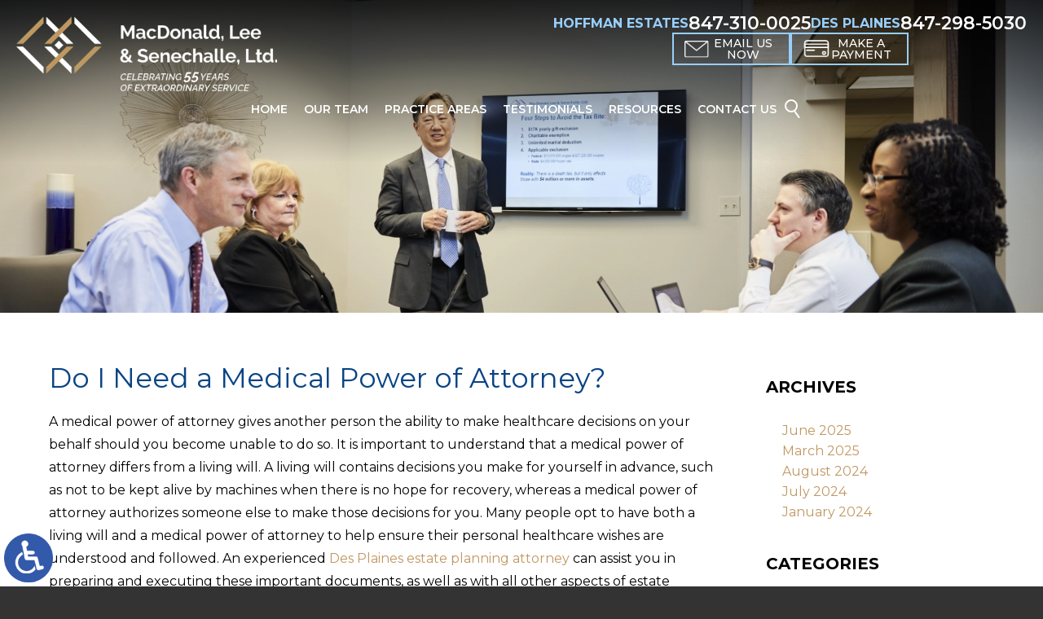

--- FILE ---
content_type: text/html; charset=UTF-8
request_url: https://www.pmllegal.com/do-i-need-a-medical-power-of-attorney/
body_size: 13836
content:
<!DOCTYPE HTML>
<html lang="en">
<head>
	<meta charset="utf-8">
	<meta id="theViewport" name="viewport" content="width=device-width, initial-scale=1.0">
	<script>
	!function(){function t(t){function n(){var n;n=90===window.orientation||-90===window.orientation?t[0]:t[1],theViewport.setAttribute("content","width="+n)}theViewport=document.getElementById("theViewport"),n(),window.addEventListener("orientationchange",n)}void 0!==window.orientation&&1024===screen.height&&t([1120,1120])}();</script>
		<link rel="pingback" href="https://www.pmllegal.com/xmlrpc.php">
		<link rel="preload" type="text/css" href="https://www.pmllegal.com/wp-content/themes/mls_2024/style.min.css?t=20251215" media="all" as="style">
	<link rel="stylesheet" type="text/css" href="https://www.pmllegal.com/wp-content/themes/mls_2024/style.min.css?t=20251215" media="all">
	
	
	<link rel="apple-touch-icon" sizes="180x180" href="/wp-content/favicon/apple-touch-icon.png">
	<link rel="icon" type="image/png" sizes="32x32" href="/wp-content/favicon/favicon-32x32.png">
	<link rel="icon" type="image/png" sizes="192x192" href="/wp-content/favicon/android-chrome-192x192.png">
	<link rel="icon" type="image/png" sizes="16x16" href="/wp-content/favicon/favicon-16x16.png">
	<link rel="manifest" href="/wp-content/favicon/site.webmanifest">
	<link rel="mask-icon" href="/wp-content/favicon/safari-pinned-tab.svg" color="#5bbad5">
	<link rel="shortcut icon" href="/wp-content/favicon/favicon.ico">
	<meta name="msapplication-TileColor" content="#da532c">
	<meta name="msapplication-config" content="/wp-content/favicon/browserconfig.xml">
	<meta name="theme-color" content="#ffffff">
	<meta name='robots' content='index, follow, max-image-preview:large, max-snippet:-1, max-video-preview:-1' />

	<!-- This site is optimized with the Yoast SEO plugin v26.7 - https://yoast.com/wordpress/plugins/seo/ -->
	<title>Do I Need a Medical Power of Attorney? | MacDonald, Lee &amp; Senechalle, Ltd.</title>
	<meta name="description" content="A medical power of attorney gives another person the ability to make healthcare decisions on your behalf should you become unable to do so." />
	<link rel="canonical" href="https://www.pmllegal.com/do-i-need-a-medical-power-of-attorney/" />
	<meta property="og:locale" content="en_US" />
	<meta property="og:type" content="article" />
	<meta property="og:title" content="Do I Need a Medical Power of Attorney? | MacDonald, Lee &amp; Senechalle, Ltd." />
	<meta property="og:description" content="A medical power of attorney gives another person the ability to make healthcare decisions on your behalf should you become unable to do so." />
	<meta property="og:url" content="https://www.pmllegal.com/do-i-need-a-medical-power-of-attorney/" />
	<meta property="og:site_name" content="MacDonald, Lee &amp; Senechalle, Ltd." />
	<meta property="article:published_time" content="2012-10-25T02:47:00+00:00" />
	<meta property="og:image" content="https://www.pmllegal.com/wp-content/uploads/2024/06/screenshot.jpg" />
	<meta property="og:image:width" content="1200" />
	<meta property="og:image:height" content="630" />
	<meta property="og:image:type" content="image/jpeg" />
	<script type="application/ld+json" class="yoast-schema-graph">{"@context":"https://schema.org","@graph":[{"@type":"Article","@id":"https://www.pmllegal.com/do-i-need-a-medical-power-of-attorney/#article","isPartOf":{"@id":"https://www.pmllegal.com/do-i-need-a-medical-power-of-attorney/"},"headline":"Do I Need a Medical Power of Attorney?","datePublished":"2012-10-25T02:47:00+00:00","mainEntityOfPage":{"@id":"https://www.pmllegal.com/do-i-need-a-medical-power-of-attorney/"},"wordCount":400,"articleSection":["Newsletters"],"inLanguage":"en-US"},{"@type":"WebPage","@id":"https://www.pmllegal.com/do-i-need-a-medical-power-of-attorney/","url":"https://www.pmllegal.com/do-i-need-a-medical-power-of-attorney/","name":"Do I Need a Medical Power of Attorney? | MacDonald, Lee & Senechalle, Ltd.","isPartOf":{"@id":"https://www.pmllegal.com/#website"},"datePublished":"2012-10-25T02:47:00+00:00","author":{"@id":"https://www.pmllegal.com/#/schema/person/a23ed04121cabff3690ad19f52617752"},"description":"A medical power of attorney gives another person the ability to make healthcare decisions on your behalf should you become unable to do so.","breadcrumb":{"@id":"https://www.pmllegal.com/do-i-need-a-medical-power-of-attorney/#breadcrumb"},"inLanguage":"en-US","potentialAction":[{"@type":"ReadAction","target":["https://www.pmllegal.com/do-i-need-a-medical-power-of-attorney/"]}]},{"@type":"BreadcrumbList","@id":"https://www.pmllegal.com/do-i-need-a-medical-power-of-attorney/#breadcrumb","itemListElement":[{"@type":"ListItem","position":1,"name":"Home","item":"https://www.pmllegal.com/"},{"@type":"ListItem","position":2,"name":"Firm Insights","item":"https://www.pmllegal.com/blog/"},{"@type":"ListItem","position":3,"name":"Do I Need a Medical Power of Attorney?"}]},{"@type":"WebSite","@id":"https://www.pmllegal.com/#website","url":"https://www.pmllegal.com/","name":"MacDonald, Lee &amp; Senechalle, Ltd.","description":"","potentialAction":[{"@type":"SearchAction","target":{"@type":"EntryPoint","urlTemplate":"https://www.pmllegal.com/?s={search_term_string}"},"query-input":{"@type":"PropertyValueSpecification","valueRequired":true,"valueName":"search_term_string"}}],"inLanguage":"en-US"}]}</script>
	<!-- / Yoast SEO plugin. -->


<style id='wp-img-auto-sizes-contain-inline-css' type='text/css'>
img:is([sizes=auto i],[sizes^="auto," i]){contain-intrinsic-size:3000px 1500px}
/*# sourceURL=wp-img-auto-sizes-contain-inline-css */
</style>
<style id='classic-theme-styles-inline-css' type='text/css'>
/*! This file is auto-generated */
.wp-block-button__link{color:#fff;background-color:#32373c;border-radius:9999px;box-shadow:none;text-decoration:none;padding:calc(.667em + 2px) calc(1.333em + 2px);font-size:1.125em}.wp-block-file__button{background:#32373c;color:#fff;text-decoration:none}
/*# sourceURL=/wp-includes/css/classic-themes.min.css */
</style>
<link rel="EditURI" type="application/rsd+xml" title="RSD" href="https://www.pmllegal.com/xmlrpc.php?rsd" />
<link rel='shortlink' href='https://www.pmllegal.com/?p=649' />
<meta name="msvalidate.01" content="5EAB83AA00205A57BAEC6276EE4757C4" />
<meta name="msvalidate.01" content="36EBC329BAF3CCCB4A61D503AD2F6C3F">
<meta name="google-site-verification" content="HVJTc6PnUSU10rpA3FG6-2d82DT3SDOJizXXPX1rFN8" />
<meta name="google-site-verification" content="cLM4aqdActJc9Vm_ch524pFqiLNw4p7cQIXSSc1CxXc">


<!-- Google tag (gtag.js) -->
<script async src="https://www.googletagmanager.com/gtag/js?id=G-73CL22TRZZ"></script>
<script>
  window.dataLayer = window.dataLayer || [];
  function gtag(){dataLayer.push(arguments);}
  gtag('js', new Date());

  gtag('config', 'G-73CL22TRZZ');
</script>

<script type="application/ld+json">
{
"@context": "http://schema.org",
"@type": "LegalService",
"name": "MacDonald, Lee & Senechalle, Ltd.",
"description": "Attorneys in Hoffman Estates, IL helping with family law, real estate, estate planning, employment law, and insurance.",
"url": "https://www.pmllegal.com/",
"image": "https://www.pmllegal.com/wp-content/themes/mls_2024/screenshot.jpg",
"priceRange": "$",
"telephone": "847-310-0025",
"hasMap": "https://www.google.com/maps/place/Pluymert,+MacDonald,+Hargrove+%26+Lee/@42.063797,-88.1478917,17z/data=!3m1!4b1!4m5!3m4!1s0x0:0xa380e0144c12d86c!8m2!3d42.063797!4d-88.145703",
"address": {
  "@type": "PostalAddress",
  "addressLocality": "Hoffman Estates",
  "addressRegion": "Illinois",
  "postalCode": "60169",
  "streetAddress": "2300 Barrington Rd, Suite 220"
},
"geo": {
  "@type": "GeoCoordinates",
  "latitude": "42.063797",
  "longitude": "-88.1478917"
},
"sameAs": [
  "https://www.facebook.com/Pluymert-MacDonald-Hargrove-Lee-2017739158266114/",
  "https://twitter.com/lawpmh"
]
}
</script>
<script type="application/ld+json">
{
"@context": "http://schema.org",
"@type": "LegalService",
"name": "MacDonald, Lee & Senechalle, Ltd.",
"description": "Attorneys in Des Plaines, IL helping with family law, real estate, estate planning, employment law, and insurance.",
"url": "https://www.pmllegal.com/",
"image": "https://www.pmllegal.com/wp-content/themes/mls_2024/screenshot.jpg",
"priceRange": "$",
"telephone": "847-298-5030",
"hasMap": "https://www.google.com/maps/place/Pluymert,+MacDonald,+Hargrove+%26+Lee/@42.0423395,-87.8881816,17.94z/data=!4m5!3m4!1s0x0:0xd11a1fd48b69fefe!8m2!3d42.040334!4d-87.888297",
"address": {
  "@type": "PostalAddress",
  "addressLocality": "Des Plaines",
  "addressRegion": "Illinois",
  "postalCode": "60016",
  "streetAddress": "701 Lee St, #830"
},
"geo": {
  "@type": "GeoCoordinates",
  "latitude": "42.0423395",
  "longitude": "-87.8881816"
},
"sameAs": [
  "https://www.facebook.com/Pluymert-MacDonald-Hargrove-Lee-153637941957751/",
  "https://twitter.com/lawpmh"
]
}
</script>

<script type="text/javascript">
(function(url){
	if(/(?:Chrome\/26\.0\.1410\.63 Safari\/537\.31|WordfenceTestMonBot)/.test(navigator.userAgent)){ return; }
	var addEvent = function(evt, handler) {
		if (window.addEventListener) {
			document.addEventListener(evt, handler, false);
		} else if (window.attachEvent) {
			document.attachEvent('on' + evt, handler);
		}
	};
	var removeEvent = function(evt, handler) {
		if (window.removeEventListener) {
			document.removeEventListener(evt, handler, false);
		} else if (window.detachEvent) {
			document.detachEvent('on' + evt, handler);
		}
	};
	var evts = 'contextmenu dblclick drag dragend dragenter dragleave dragover dragstart drop keydown keypress keyup mousedown mousemove mouseout mouseover mouseup mousewheel scroll'.split(' ');
	var logHuman = function() {
		if (window.wfLogHumanRan) { return; }
		window.wfLogHumanRan = true;
		var wfscr = document.createElement('script');
		wfscr.type = 'text/javascript';
		wfscr.async = true;
		wfscr.src = url + '&r=' + Math.random();
		(document.getElementsByTagName('head')[0]||document.getElementsByTagName('body')[0]).appendChild(wfscr);
		for (var i = 0; i < evts.length; i++) {
			removeEvent(evts[i], logHuman);
		}
	};
	for (var i = 0; i < evts.length; i++) {
		addEvent(evts[i], logHuman);
	}
})('//www.pmllegal.com/?wordfence_lh=1&hid=32FB3A1DE567F1077B1B5E42A02AD66C');
</script><style id='global-styles-inline-css' type='text/css'>
:root{--wp--preset--aspect-ratio--square: 1;--wp--preset--aspect-ratio--4-3: 4/3;--wp--preset--aspect-ratio--3-4: 3/4;--wp--preset--aspect-ratio--3-2: 3/2;--wp--preset--aspect-ratio--2-3: 2/3;--wp--preset--aspect-ratio--16-9: 16/9;--wp--preset--aspect-ratio--9-16: 9/16;--wp--preset--color--black: #000000;--wp--preset--color--cyan-bluish-gray: #abb8c3;--wp--preset--color--white: #ffffff;--wp--preset--color--pale-pink: #f78da7;--wp--preset--color--vivid-red: #cf2e2e;--wp--preset--color--luminous-vivid-orange: #ff6900;--wp--preset--color--luminous-vivid-amber: #fcb900;--wp--preset--color--light-green-cyan: #7bdcb5;--wp--preset--color--vivid-green-cyan: #00d084;--wp--preset--color--pale-cyan-blue: #8ed1fc;--wp--preset--color--vivid-cyan-blue: #0693e3;--wp--preset--color--vivid-purple: #9b51e0;--wp--preset--gradient--vivid-cyan-blue-to-vivid-purple: linear-gradient(135deg,rgb(6,147,227) 0%,rgb(155,81,224) 100%);--wp--preset--gradient--light-green-cyan-to-vivid-green-cyan: linear-gradient(135deg,rgb(122,220,180) 0%,rgb(0,208,130) 100%);--wp--preset--gradient--luminous-vivid-amber-to-luminous-vivid-orange: linear-gradient(135deg,rgb(252,185,0) 0%,rgb(255,105,0) 100%);--wp--preset--gradient--luminous-vivid-orange-to-vivid-red: linear-gradient(135deg,rgb(255,105,0) 0%,rgb(207,46,46) 100%);--wp--preset--gradient--very-light-gray-to-cyan-bluish-gray: linear-gradient(135deg,rgb(238,238,238) 0%,rgb(169,184,195) 100%);--wp--preset--gradient--cool-to-warm-spectrum: linear-gradient(135deg,rgb(74,234,220) 0%,rgb(151,120,209) 20%,rgb(207,42,186) 40%,rgb(238,44,130) 60%,rgb(251,105,98) 80%,rgb(254,248,76) 100%);--wp--preset--gradient--blush-light-purple: linear-gradient(135deg,rgb(255,206,236) 0%,rgb(152,150,240) 100%);--wp--preset--gradient--blush-bordeaux: linear-gradient(135deg,rgb(254,205,165) 0%,rgb(254,45,45) 50%,rgb(107,0,62) 100%);--wp--preset--gradient--luminous-dusk: linear-gradient(135deg,rgb(255,203,112) 0%,rgb(199,81,192) 50%,rgb(65,88,208) 100%);--wp--preset--gradient--pale-ocean: linear-gradient(135deg,rgb(255,245,203) 0%,rgb(182,227,212) 50%,rgb(51,167,181) 100%);--wp--preset--gradient--electric-grass: linear-gradient(135deg,rgb(202,248,128) 0%,rgb(113,206,126) 100%);--wp--preset--gradient--midnight: linear-gradient(135deg,rgb(2,3,129) 0%,rgb(40,116,252) 100%);--wp--preset--font-size--small: 13px;--wp--preset--font-size--medium: 20px;--wp--preset--font-size--large: 36px;--wp--preset--font-size--x-large: 42px;--wp--preset--spacing--20: 0.44rem;--wp--preset--spacing--30: 0.67rem;--wp--preset--spacing--40: 1rem;--wp--preset--spacing--50: 1.5rem;--wp--preset--spacing--60: 2.25rem;--wp--preset--spacing--70: 3.38rem;--wp--preset--spacing--80: 5.06rem;--wp--preset--shadow--natural: 6px 6px 9px rgba(0, 0, 0, 0.2);--wp--preset--shadow--deep: 12px 12px 50px rgba(0, 0, 0, 0.4);--wp--preset--shadow--sharp: 6px 6px 0px rgba(0, 0, 0, 0.2);--wp--preset--shadow--outlined: 6px 6px 0px -3px rgb(255, 255, 255), 6px 6px rgb(0, 0, 0);--wp--preset--shadow--crisp: 6px 6px 0px rgb(0, 0, 0);}:where(.is-layout-flex){gap: 0.5em;}:where(.is-layout-grid){gap: 0.5em;}body .is-layout-flex{display: flex;}.is-layout-flex{flex-wrap: wrap;align-items: center;}.is-layout-flex > :is(*, div){margin: 0;}body .is-layout-grid{display: grid;}.is-layout-grid > :is(*, div){margin: 0;}:where(.wp-block-columns.is-layout-flex){gap: 2em;}:where(.wp-block-columns.is-layout-grid){gap: 2em;}:where(.wp-block-post-template.is-layout-flex){gap: 1.25em;}:where(.wp-block-post-template.is-layout-grid){gap: 1.25em;}.has-black-color{color: var(--wp--preset--color--black) !important;}.has-cyan-bluish-gray-color{color: var(--wp--preset--color--cyan-bluish-gray) !important;}.has-white-color{color: var(--wp--preset--color--white) !important;}.has-pale-pink-color{color: var(--wp--preset--color--pale-pink) !important;}.has-vivid-red-color{color: var(--wp--preset--color--vivid-red) !important;}.has-luminous-vivid-orange-color{color: var(--wp--preset--color--luminous-vivid-orange) !important;}.has-luminous-vivid-amber-color{color: var(--wp--preset--color--luminous-vivid-amber) !important;}.has-light-green-cyan-color{color: var(--wp--preset--color--light-green-cyan) !important;}.has-vivid-green-cyan-color{color: var(--wp--preset--color--vivid-green-cyan) !important;}.has-pale-cyan-blue-color{color: var(--wp--preset--color--pale-cyan-blue) !important;}.has-vivid-cyan-blue-color{color: var(--wp--preset--color--vivid-cyan-blue) !important;}.has-vivid-purple-color{color: var(--wp--preset--color--vivid-purple) !important;}.has-black-background-color{background-color: var(--wp--preset--color--black) !important;}.has-cyan-bluish-gray-background-color{background-color: var(--wp--preset--color--cyan-bluish-gray) !important;}.has-white-background-color{background-color: var(--wp--preset--color--white) !important;}.has-pale-pink-background-color{background-color: var(--wp--preset--color--pale-pink) !important;}.has-vivid-red-background-color{background-color: var(--wp--preset--color--vivid-red) !important;}.has-luminous-vivid-orange-background-color{background-color: var(--wp--preset--color--luminous-vivid-orange) !important;}.has-luminous-vivid-amber-background-color{background-color: var(--wp--preset--color--luminous-vivid-amber) !important;}.has-light-green-cyan-background-color{background-color: var(--wp--preset--color--light-green-cyan) !important;}.has-vivid-green-cyan-background-color{background-color: var(--wp--preset--color--vivid-green-cyan) !important;}.has-pale-cyan-blue-background-color{background-color: var(--wp--preset--color--pale-cyan-blue) !important;}.has-vivid-cyan-blue-background-color{background-color: var(--wp--preset--color--vivid-cyan-blue) !important;}.has-vivid-purple-background-color{background-color: var(--wp--preset--color--vivid-purple) !important;}.has-black-border-color{border-color: var(--wp--preset--color--black) !important;}.has-cyan-bluish-gray-border-color{border-color: var(--wp--preset--color--cyan-bluish-gray) !important;}.has-white-border-color{border-color: var(--wp--preset--color--white) !important;}.has-pale-pink-border-color{border-color: var(--wp--preset--color--pale-pink) !important;}.has-vivid-red-border-color{border-color: var(--wp--preset--color--vivid-red) !important;}.has-luminous-vivid-orange-border-color{border-color: var(--wp--preset--color--luminous-vivid-orange) !important;}.has-luminous-vivid-amber-border-color{border-color: var(--wp--preset--color--luminous-vivid-amber) !important;}.has-light-green-cyan-border-color{border-color: var(--wp--preset--color--light-green-cyan) !important;}.has-vivid-green-cyan-border-color{border-color: var(--wp--preset--color--vivid-green-cyan) !important;}.has-pale-cyan-blue-border-color{border-color: var(--wp--preset--color--pale-cyan-blue) !important;}.has-vivid-cyan-blue-border-color{border-color: var(--wp--preset--color--vivid-cyan-blue) !important;}.has-vivid-purple-border-color{border-color: var(--wp--preset--color--vivid-purple) !important;}.has-vivid-cyan-blue-to-vivid-purple-gradient-background{background: var(--wp--preset--gradient--vivid-cyan-blue-to-vivid-purple) !important;}.has-light-green-cyan-to-vivid-green-cyan-gradient-background{background: var(--wp--preset--gradient--light-green-cyan-to-vivid-green-cyan) !important;}.has-luminous-vivid-amber-to-luminous-vivid-orange-gradient-background{background: var(--wp--preset--gradient--luminous-vivid-amber-to-luminous-vivid-orange) !important;}.has-luminous-vivid-orange-to-vivid-red-gradient-background{background: var(--wp--preset--gradient--luminous-vivid-orange-to-vivid-red) !important;}.has-very-light-gray-to-cyan-bluish-gray-gradient-background{background: var(--wp--preset--gradient--very-light-gray-to-cyan-bluish-gray) !important;}.has-cool-to-warm-spectrum-gradient-background{background: var(--wp--preset--gradient--cool-to-warm-spectrum) !important;}.has-blush-light-purple-gradient-background{background: var(--wp--preset--gradient--blush-light-purple) !important;}.has-blush-bordeaux-gradient-background{background: var(--wp--preset--gradient--blush-bordeaux) !important;}.has-luminous-dusk-gradient-background{background: var(--wp--preset--gradient--luminous-dusk) !important;}.has-pale-ocean-gradient-background{background: var(--wp--preset--gradient--pale-ocean) !important;}.has-electric-grass-gradient-background{background: var(--wp--preset--gradient--electric-grass) !important;}.has-midnight-gradient-background{background: var(--wp--preset--gradient--midnight) !important;}.has-small-font-size{font-size: var(--wp--preset--font-size--small) !important;}.has-medium-font-size{font-size: var(--wp--preset--font-size--medium) !important;}.has-large-font-size{font-size: var(--wp--preset--font-size--large) !important;}.has-x-large-font-size{font-size: var(--wp--preset--font-size--x-large) !important;}
/*# sourceURL=global-styles-inline-css */
</style>
<meta name="generator" content="WP Rocket 3.20.3" data-wpr-features="wpr_desktop" /></head>
<body class="wp-singular post-template-default single single-post postid-649 single-format-standard wp-theme-universal wp-child-theme-mls_2024 mob_menu">


<a href="?enable_wcag=1" rel="nofollow" class="adaBtn" title="Switch to ADA Accessible Theme">
	
	<img src="https://www.pmllegal.com/wp-content/themes/mls_2024/img/ada-icon.png" alt="Switch to ADA Accessible Theme" width="40" height="80"></a>
<div id="wrapper">
<a id="closeMenu" class="menuToggle" href="#">Close Menu</a>
<div id="menuWall" class="menuToggle"></div>
<div id="mmiWrapper"><ul id="mobMenuItems">
	<li id="mm1" class="mmi"><a href="/">Home</a></li>
	<li id="mm2" class="mmi"><a href="tel:+18473100025">Call</a></li>
	<li id="mm3" class="mmi"><a href="https://www.pmllegal.com/contact-us/">Email</a></li>
	<li id="mm4" class="mmi"><a href="https://www.pmllegal.com/contact-us/">Visit</a></li>
	<li id="mm5" class="mmi"><a class="menuToggle" href="#">Search</a></li>
	<li id="mm6" class="menuToggle mmi"><a href="#">Menu</a></li>
</ul></div>

<div id="persistentHeader">
<div id="mhWrapper">
	<header id="mainHeader">
		<a id="logo-main" href="/">
	<img src="https://www.pmllegal.com/wp-content/themes/mls_2024/img/logos/main.webp" alt="MacDonald, Lee & Senechalle, Ltd." width="438" height="126"></a>

		<div class="mhRight">
			<div class="mhCTA">
				<ul class="mhPhones">
					<li><strong>HoffMan Estates</strong> <a href="tel:+18473100025">847-310-0025</a></li>
					<li><strong>Des Plaines</strong> <a href="tel:+18472985030">847-298-5030</a></li>
				</ul>
				<ul class="mhButtons">
					<li><a class="mhEmail" href="https://www.pmllegal.com/contact-us/"><span>Email Us Now</span></a></li>
					<li><a class="mhPayment" href="https://www.pmllegal.com/make-a-payment/"><span>Make A Payment</span></a></li>
				</ul>
			</div>
			<div class="mhWrap">
				<nav id="mainMenu" class="mm_mob">
					<div id="mblSearchCont">
						<form id="mblSearch" method="get" action="/">
							<input type="text" id="mblsInput" name="s" placeholder="Enter Search Terms" />
							<input type="submit" id="mblsSubmit" value="Submit" />
						</form>
					</div>
					<ul>
					<li id="menu-item-13684" class="menu-item menu-item-type-post_type menu-item-object-page menu-item-home menu-item-13684"><a href="https://www.pmllegal.com/">Home</a></li>
<li id="menu-item-13747" class="menu-item menu-item-type-custom menu-item-object-custom menu-item-has-children menu-item-13747"><a>Our Team</a>
<ul class="sub-menu">
	<li id="menu-item-13685" class="menu-item menu-item-type-post_type menu-item-object-page menu-item-13685"><a rel="nofollow" href="https://www.pmllegal.com/attorney-profiles/">Attorneys</a></li>
	<li id="menu-item-13746" class="menu-item menu-item-type-post_type menu-item-object-page menu-item-13746"><a href="https://www.pmllegal.com/staff/">Staff</a></li>
	<li id="menu-item-13727" class="menu-item menu-item-type-post_type menu-item-object-page menu-item-has-children menu-item-13727"><a rel="nofollow" href="https://www.pmllegal.com/firm-overview/">Firm Overview</a>
	<ul class="sub-menu">
		<li id="menu-item-13697" class="menu-item menu-item-type-post_type menu-item-object-page menu-item-13697"><a rel="nofollow" href="https://www.pmllegal.com/firm-overview/client-bill-of-rights/">Client Bill of Rights</a></li>
	</ul>
</li>
</ul>
</li>
<li id="menu-item-13738" class="menu-item menu-item-type-custom menu-item-object-custom menu-item-has-children menu-item-13738"><a>Practice Areas</a>
<ul class="sub-menu">
	<li id="menu-item-13698" class="jaOverflowMenu menu-item menu-item-type-post_type menu-item-object-page menu-item-has-children menu-item-13698"><a href="https://www.pmllegal.com/business-lawyer/">Business Law</a>
	<ul class="sub-menu">
		<li id="menu-item-13750" class="menu-item menu-item-type-post_type menu-item-object-page menu-item-13750"><a href="https://www.pmllegal.com/business-lawyer/confidentiality-nondisclosure-agreements/">Confidentiality Agreements</a></li>
		<li id="menu-item-13699" class="menu-item menu-item-type-post_type menu-item-object-page menu-item-13699"><a href="https://www.pmllegal.com/business-lawyer/breach-of-contract/">Breach of Contract</a></li>
		<li id="menu-item-13703" class="menu-item menu-item-type-post_type menu-item-object-page menu-item-13703"><a href="https://www.pmllegal.com/business-lawyer/business-formation/">Business Formation</a></li>
		<li id="menu-item-13745" class="menu-item menu-item-type-post_type menu-item-object-page menu-item-13745"><a href="https://www.pmllegal.com/business-lawyer/business-fraud/">Business Fraud</a></li>
		<li id="menu-item-13776" class="menu-item menu-item-type-post_type menu-item-object-page menu-item-13776"><a href="https://www.pmllegal.com/business-lawyer/business-purchase-and-sales/">Business Purchase and Sales</a></li>
		<li id="menu-item-13700" class="menu-item menu-item-type-post_type menu-item-object-page menu-item-13700"><a href="https://www.pmllegal.com/business-lawyer/business-startup/">Business Startup</a></li>
		<li id="menu-item-13774" class="menu-item menu-item-type-post_type menu-item-object-page menu-item-13774"><a href="https://www.pmllegal.com/business-lawyer/business-tort/">Business Tort</a></li>
		<li id="menu-item-13742" class="menu-item menu-item-type-post_type menu-item-object-page menu-item-13742"><a href="https://www.pmllegal.com/business-lawyer/commercial-disparagement-defamation/">Commercial Disparagement &#038; Defamation</a></li>
		<li id="menu-item-13752" class="menu-item menu-item-type-post_type menu-item-object-page menu-item-13752"><a href="https://www.pmllegal.com/business-lawyer/commercial-litigation/">Commercial Litigation</a></li>
		<li id="menu-item-13701" class="menu-item menu-item-type-post_type menu-item-object-page menu-item-13701"><a href="https://www.pmllegal.com/business-lawyer/corporate-disputes/">Corporate Dispute</a></li>
		<li id="menu-item-13702" class="menu-item menu-item-type-post_type menu-item-object-page menu-item-13702"><a href="https://www.pmllegal.com/business-lawyer/corporate-dissolution-dissociation/">Corporate Dissolution</a></li>
		<li id="menu-item-13756" class="menu-item menu-item-type-post_type menu-item-object-page menu-item-13756"><a href="https://www.pmllegal.com/business-lawyer/declaratory-judgments/">Declaratory Judgments</a></li>
		<li id="menu-item-13734" class="menu-item menu-item-type-post_type menu-item-object-page menu-item-13734"><a href="https://www.pmllegal.com/business-lawyer/entity-formation/">Entity Formation</a></li>
		<li id="menu-item-13753" class="menu-item menu-item-type-post_type menu-item-object-page menu-item-13753"><a href="https://www.pmllegal.com/business-lawyer/good-faith-in-business-dealings/">Good Faith In Business Dealings</a></li>
		<li id="menu-item-13780" class="menu-item menu-item-type-post_type menu-item-object-page menu-item-13780"><a href="https://www.pmllegal.com/business-lawyer/legal-due-dilligence/">Legal Due Diligence</a></li>
		<li id="menu-item-13706" class="menu-item menu-item-type-post_type menu-item-object-page menu-item-13706"><a href="https://www.pmllegal.com/business-lawyer/mergers-and-acquisitions/">Mergers &#038; Acquisitions</a></li>
		<li id="menu-item-13758" class="menu-item menu-item-type-post_type menu-item-object-page menu-item-13758"><a href="https://www.pmllegal.com/business-lawyer/minority-shareholder-rights/">Minority Shareholder Rights</a></li>
		<li id="menu-item-13749" class="menu-item menu-item-type-post_type menu-item-object-page menu-item-13749"><a href="https://www.pmllegal.com/business-lawyer/partnership-disputes/">Partnership Disputes</a></li>
		<li id="menu-item-13782" class="menu-item menu-item-type-post_type menu-item-object-page menu-item-13782"><a href="https://www.pmllegal.com/business-lawyer/pre-employment-agreements/">Pre-Employment Agreements</a></li>
		<li id="menu-item-13751" class="menu-item menu-item-type-post_type menu-item-object-page menu-item-13751"><a href="https://www.pmllegal.com/business-lawyer/release-agreements/">Release Agreements</a></li>
		<li id="menu-item-13704" class="menu-item menu-item-type-post_type menu-item-object-page menu-item-13704"><a href="https://www.pmllegal.com/business-lawyer/shareholder-dispute/">Shareholder Disputes</a></li>
		<li id="menu-item-13705" class="menu-item menu-item-type-post_type menu-item-object-page menu-item-13705"><a href="https://www.pmllegal.com/business-lawyer/unfair-competition/">Unfair Competition</a></li>
	</ul>
</li>
	<li id="menu-item-13707" class="jaOverflowMenu menu-item menu-item-type-post_type menu-item-object-page menu-item-has-children menu-item-13707"><a href="https://www.pmllegal.com/non-profit-lawyer/">Church &#038; Non-Profit Law</a>
	<ul class="sub-menu">
		<li id="menu-item-13761" class="menu-item menu-item-type-post_type menu-item-object-page menu-item-13761"><a href="https://www.pmllegal.com/non-profit-lawyer/biblical-conciliation-mediation-arbitration/">Biblical Conciliation / Mediation / Arbitration</a></li>
		<li id="menu-item-13778" class="menu-item menu-item-type-post_type menu-item-object-page menu-item-13778"><a href="https://www.pmllegal.com/non-profit-lawyer/church-employment-agreements/">Church Employment Agreements</a></li>
		<li id="menu-item-13708" class="menu-item menu-item-type-post_type menu-item-object-page menu-item-13708"><a href="https://www.pmllegal.com/non-profit-lawyer/child-protection-plan/">Child Protection Plans</a></li>
		<li id="menu-item-13762" class="menu-item menu-item-type-post_type menu-item-object-page menu-item-13762"><a href="https://www.pmllegal.com/non-profit-lawyer/church-operations/">Church Operational Issues</a></li>
		<li id="menu-item-13757" class="menu-item menu-item-type-post_type menu-item-object-page menu-item-13757"><a href="https://www.pmllegal.com/non-profit-lawyer/clergy-communicant-privilege/">Clergy-Communicant Privilege</a></li>
		<li id="menu-item-13759" class="menu-item menu-item-type-post_type menu-item-object-page menu-item-13759"><a href="https://www.pmllegal.com/non-profit-lawyer/compliance/">Non-Profit Compliance</a></li>
		<li id="menu-item-13741" class="menu-item menu-item-type-post_type menu-item-object-page menu-item-13741"><a href="https://www.pmllegal.com/non-profit-lawyer/non-profit-employment-agreement/">Non-Profit Employment Agreements</a></li>
		<li id="menu-item-13777" class="menu-item menu-item-type-post_type menu-item-object-page menu-item-13777"><a href="https://www.pmllegal.com/non-profit-lawyer/nonprofit-governance/">Nonprofit Governance</a></li>
		<li id="menu-item-13696" class="menu-item menu-item-type-post_type menu-item-object-page menu-item-13696"><a rel="nofollow" href="https://www.pmllegal.com/non-profit-lawyer/not-for-profit-organizations/">Non-Profit Organizations</a></li>
	</ul>
</li>
	<li id="menu-item-13709" class="jaOverflowMenu menu-item menu-item-type-post_type menu-item-object-page menu-item-has-children menu-item-13709"><a href="https://www.pmllegal.com/commercial-real-estate-lawyer/">Commercial Real Estate</a>
	<ul class="sub-menu">
		<li id="menu-item-13769" class="menu-item menu-item-type-post_type menu-item-object-page menu-item-13769"><a href="https://www.pmllegal.com/commercial-real-estate-lawyer/lease-litigation/">Commercial Lease</a></li>
		<li id="menu-item-13737" class="menu-item menu-item-type-post_type menu-item-object-page menu-item-13737"><a href="https://www.pmllegal.com/commercial-real-estate-lawyer/litigation/">Commercial Real Estate Litigation</a></li>
		<li id="menu-item-13743" class="menu-item menu-item-type-post_type menu-item-object-page menu-item-13743"><a href="https://www.pmllegal.com/commercial-real-estate-lawyer/real-estate-purchase-and-sale-agreement/">Commercial Real Estate Purchase and Sale</a></li>
		<li id="menu-item-13764" class="menu-item menu-item-type-post_type menu-item-object-page menu-item-13764"><a href="https://www.pmllegal.com/commercial-real-estate-lawyer/commercial-tax-exemptions/">Commercial Tax Exemption Appeals</a></li>
		<li id="menu-item-13710" class="menu-item menu-item-type-post_type menu-item-object-page menu-item-13710"><a href="https://www.pmllegal.com/construction-lawyer/">Construction Law</a></li>
		<li id="menu-item-13730" class="menu-item menu-item-type-post_type menu-item-object-page menu-item-13730"><a href="https://www.pmllegal.com/commercial-real-estate-lawyer/lease-review-and-negotiation/">Lease Review &#038; Negotiation</a></li>
		<li id="menu-item-13773" class="menu-item menu-item-type-post_type menu-item-object-page menu-item-13773"><a href="https://www.pmllegal.com/commercial-real-estate-lawyer/real-estate-agreements/">Real Estate Agreements</a></li>
		<li id="menu-item-13772" class="menu-item menu-item-type-post_type menu-item-object-page menu-item-13772"><a href="https://www.pmllegal.com/commercial-real-estate-lawyer/special-use/">Special Use Commercial Real Estate</a></li>
		<li id="menu-item-13768" class="menu-item menu-item-type-post_type menu-item-object-page menu-item-13768"><a href="https://www.pmllegal.com/commercial-real-estate-lawyer/title-defects/">Title Defects</a></li>
	</ul>
</li>
	<li id="menu-item-13735" class="menu-item menu-item-type-post_type menu-item-object-page menu-item-13735"><a href="https://www.pmllegal.com/education-lawyer/">Education Law</a></li>
	<li id="menu-item-13711" class="jaOverflowMenu menu-item menu-item-type-post_type menu-item-object-page menu-item-has-children menu-item-13711"><a href="https://www.pmllegal.com/employment-attorney/">Employment Law</a>
	<ul class="sub-menu">
		<li id="menu-item-13712" class="menu-item menu-item-type-post_type menu-item-object-page menu-item-13712"><a href="https://www.pmllegal.com/employment-attorney/breach-of-contract/">Breach of Contract</a></li>
		<li id="menu-item-13713" class="menu-item menu-item-type-post_type menu-item-object-page menu-item-13713"><a href="https://www.pmllegal.com/employment-attorney/employment-contract/">Employment Contracts</a></li>
		<li id="menu-item-13736" class="menu-item menu-item-type-post_type menu-item-object-page menu-item-13736"><a href="https://www.pmllegal.com/local-government-lawyer/">Local Government Representation</a></li>
		<li id="menu-item-13729" class="menu-item menu-item-type-post_type menu-item-object-page menu-item-13729"><a href="https://www.pmllegal.com/employment-attorney/non-compete-agreement/">Non-Compete Agreements</a></li>
		<li id="menu-item-13744" class="menu-item menu-item-type-post_type menu-item-object-page menu-item-13744"><a href="https://www.pmllegal.com/employment-attorney/non-solicitation-agreement/">Non-Solicitation Agreements</a></li>
		<li id="menu-item-13783" class="menu-item menu-item-type-post_type menu-item-object-page menu-item-13783"><a href="https://www.pmllegal.com/employment-attorney/post-employment-agreements/">Post-Employment Agreements</a></li>
		<li id="menu-item-13748" class="menu-item menu-item-type-post_type menu-item-object-page menu-item-13748"><a href="https://www.pmllegal.com/employment-attorney/restrictive-covenants/">Restrictive Covenants</a></li>
		<li id="menu-item-13714" class="menu-item menu-item-type-post_type menu-item-object-page menu-item-13714"><a href="https://www.pmllegal.com/employment-attorney/severance-agreement/">Severance Agreements</a></li>
		<li id="menu-item-13732" class="menu-item menu-item-type-post_type menu-item-object-page menu-item-13732"><a href="https://www.pmllegal.com/employment-attorney/whistleblower-claims/">Whistleblower Claims</a></li>
		<li id="menu-item-13715" class="menu-item menu-item-type-post_type menu-item-object-page menu-item-13715"><a href="https://www.pmllegal.com/employment-attorney/workplace-discrimination/">Workplace Discrimination</a></li>
		<li id="menu-item-13716" class="menu-item menu-item-type-post_type menu-item-object-page menu-item-13716"><a href="https://www.pmllegal.com/employment-attorney/wrongful-termination/">Wrongful Termination</a></li>
	</ul>
</li>
	<li id="menu-item-13717" class="jaOverflowMenu menu-item menu-item-type-post_type menu-item-object-page menu-item-has-children menu-item-13717"><a href="https://www.pmllegal.com/estate-planning-attorney/">Estate Planning</a>
	<ul class="sub-menu">
		<li id="menu-item-13779" class="menu-item menu-item-type-post_type menu-item-object-page menu-item-13779"><a href="https://www.pmllegal.com/estate-planning-attorney/estate-planning-faqs/">Estate Planning FAQs</a></li>
		<li id="menu-item-13733" class="menu-item menu-item-type-post_type menu-item-object-page menu-item-13733"><a href="https://www.pmllegal.com/estate-planning-attorney/asset-protection/">Asset Protection</a></li>
		<li id="menu-item-13721" class="menu-item menu-item-type-post_type menu-item-object-page menu-item-13721"><a href="https://www.pmllegal.com/estate-planning-attorney/bankruptcy-asset-protection/">Bankruptcy Asset Protection</a></li>
		<li id="menu-item-13763" class="menu-item menu-item-type-post_type menu-item-object-page menu-item-13763"><a href="https://www.pmllegal.com/estate-planning-attorney/estate-litigation/">Estate Litigation</a></li>
		<li id="menu-item-13740" class="menu-item menu-item-type-post_type menu-item-object-page menu-item-13740"><a href="https://www.pmllegal.com/estate-planning-attorney/living-will/">Living Wills</a></li>
		<li id="menu-item-13720" class="menu-item menu-item-type-post_type menu-item-object-page menu-item-13720"><a href="https://www.pmllegal.com/estate-planning-attorney/power-of-attorney/">Power Of Attorney</a></li>
		<li id="menu-item-13755" class="menu-item menu-item-type-post_type menu-item-object-page menu-item-13755"><a href="https://www.pmllegal.com/estate-planning-attorney/postnuptial-agreement/">Postnuptial Agreement</a></li>
		<li id="menu-item-13754" class="menu-item menu-item-type-post_type menu-item-object-page menu-item-13754"><a href="https://www.pmllegal.com/estate-planning-attorney/premarital-agreement/">Premarital Agreement</a></li>
		<li id="menu-item-13725" class="menu-item menu-item-type-post_type menu-item-object-page menu-item-13725"><a href="https://www.pmllegal.com/estate-planning-attorney/trust-administration/">Probate &#038; Trust Administration</a></li>
		<li id="menu-item-13719" class="menu-item menu-item-type-post_type menu-item-object-page menu-item-13719"><a href="https://www.pmllegal.com/estate-planning-attorney/trust/">Trusts</a></li>
		<li id="menu-item-13760" class="menu-item menu-item-type-post_type menu-item-object-page menu-item-13760"><a href="https://www.pmllegal.com/estate-planning-attorney/wealth-preservation/">Wealth Preservation</a></li>
		<li id="menu-item-13718" class="menu-item menu-item-type-post_type menu-item-object-page menu-item-13718"><a href="https://www.pmllegal.com/estate-planning-attorney/wills/">Wills</a></li>
	</ul>
</li>
	<li id="menu-item-13724" class="menu-item menu-item-type-post_type menu-item-object-page menu-item-has-children menu-item-13724"><a href="https://www.pmllegal.com/litigation-attorney/">Litigation &#038; Mediation</a>
	<ul class="sub-menu">
		<li id="menu-item-15376" class="menu-item menu-item-type-post_type menu-item-object-page menu-item-15376"><a href="https://www.pmllegal.com/litigation-attorney/mandatory-arbitration-or-mediation-in-employment/">Mandatory Arbitration</a></li>
	</ul>
</li>
</ul>
</li>
<li id="menu-item-13686" class="menu-item menu-item-type-post_type menu-item-object-page menu-item-13686"><a rel="nofollow" href="https://www.pmllegal.com/testimonials/">Testimonials</a></li>
<li id="menu-item-13739" class="menu-item menu-item-type-custom menu-item-object-custom menu-item-has-children menu-item-13739"><a>Resources</a>
<ul class="sub-menu">
	<li id="menu-item-13687" class="menu-item menu-item-type-post_type menu-item-object-page current_page_parent menu-item-13687"><a href="https://www.pmllegal.com/blog/">Firm Insights</a></li>
	<li id="menu-item-14264" class="menu-item menu-item-type-custom menu-item-object-custom menu-item-has-children menu-item-14264"><a>Articles</a>
	<ul class="sub-menu">
		<li id="menu-item-14263" class="menu-item menu-item-type-post_type menu-item-object-page menu-item-14263"><a href="https://www.pmllegal.com/appointing-guardian-for-disabled-adult/">Appointing a Guardian for a Disabled Adult in Illinois</a></li>
		<li id="menu-item-15329" class="menu-item menu-item-type-post_type menu-item-object-page menu-item-15329"><a href="https://www.pmllegal.com/articles/choosing-right-business-structure/">Choosing the Right Business Structure in Illinois</a></li>
		<li id="menu-item-15709" class="menu-item menu-item-type-post_type menu-item-object-page menu-item-15709"><a href="https://www.pmllegal.com/articles/church-and-nonprofit-compliance/">Compliance for Churches and Non-Profits in Illinois</a></li>
		<li id="menu-item-14295" class="menu-item menu-item-type-post_type menu-item-object-page menu-item-14295"><a href="https://www.pmllegal.com/forming-not-for-profits/">Forming Not-for-Profit Entities</a></li>
		<li id="menu-item-15306" class="menu-item menu-item-type-post_type menu-item-object-page menu-item-15306"><a href="https://www.pmllegal.com/articles/navigating-business-disputes-in-chicago/">Navigating Business Disputes in Chicago</a></li>
	</ul>
</li>
	<li id="menu-item-13728" class="menu-item menu-item-type-post_type menu-item-object-page menu-item-13728"><a href="https://www.pmllegal.com/newsletters/">Newsletters</a></li>
	<li id="menu-item-13731" class="menu-item menu-item-type-post_type menu-item-object-page menu-item-13731"><a href="https://www.pmllegal.com/video-faqs/">Video FAQs</a></li>
	<li id="menu-item-13771" class="menu-item menu-item-type-post_type menu-item-object-page menu-item-13771"><a href="https://www.pmllegal.com/in-the-news/">In The News</a></li>
</ul>
</li>
<li id="menu-item-13688" class="menu-item menu-item-type-post_type menu-item-object-page menu-item-13688"><a rel="nofollow" href="https://www.pmllegal.com/contact-us/">Contact Us</a></li>
					</ul>
				</nav>
				<a class="phSearch mhSearch">
	<img src="https://www.pmllegal.com/wp-content/themes/mls_2024/img/icons/search.webp" alt="Header Search" width="19" height="24"></a>
			</div>
		</div>
	</header>
</div>
</div><!-- persistentHeader -->

<div id="subslide4" class="subslide"></div>

<div class="sxn-content"><div class="sxn-wrap">
	<div id="contentArea">
				<article id="mainContent" class="article">

									<h1>Do I Need a Medical Power of Attorney?</h1>
					<p>A medical power of attorney gives another person the ability to make healthcare decisions on your behalf should you become unable to do so. It is important to understand that a medical power of attorney differs from a living will. A living will contains decisions you make for yourself in advance, such as not to be kept alive by machines when there is no hope for recovery, whereas a medical power of attorney authorizes someone else to make those decisions for you. Many people opt to have both a living will and a medical power of attorney to help ensure their personal healthcare wishes are understood and followed. An experienced <a href="/attorney-profiles/">Des Plaines estate planning attorney</a> can assist you in preparing and executing these important documents, as well as with all other aspects of estate planning.</p>
<p>Residents of Illinois can use the Illinois Statutory Short Form Power of Attorney for Healthcare, or you can write your own medical power of attorney. Either way, you will need to designate an “agent” and one or more “successor agents” who you trust to make future healthcare decisions for you.</p>
<h2>You can grant your agent the ability to:</h2>
<ul>
<li>Make decisions about medical treatment, psychiatric treatment, hospitalization, surgical procedures and home health or nursing home care, including whether to withhold a treatment or procedure</li>
<li>Have access to your medical records</li>
<li>Authorize an autopsy</li>
<li>Make an anatomical gift of any or specific organs</li>
</ul>
<p>You can also provide your agent with special instructions about care you do or do not want, such as life-sustaining treatment in the event of irreversible coma and procedures that conflict with your religious beliefs or are unacceptable to you for other reasons. Just like a <a href="/should-i-have-a-property-power-of-attorney">property power of attorney</a>, a medical power of attorney can be as broad or as limited as you want it to be, and you retain the right to revoke or revise it at any time.</p>
<p>A medical power of attorney helps to ensure that any future healthcare decisions made on your behalf will rest in the hands of someone you trust to act in accordance with your personal beliefs, wishes and values. As with any legal document, it is important to fully understand a medical power of attorney before signing it. For assistance with this and all other estate planning matters, contact a knowledgeable Des Plaines estate planning lawyer today.</p>
			<div class='shareThisWrapper '>
				<a target='_blank' class='dskSharingIcon dskSharingIcon_facebook' data-url='https://social.customwebshop.com/?site=fb&u=https%3A%2F%2Fwww.pmllegal.com%2Fdo-i-need-a-medical-power-of-attorney%2F'><img decoding="async" alt="Facebook" title="Facebook" src="https://d78c52a599aaa8c95ebc-9d8e71b4cb418bfe1b178f82d9996947.ssl.cf1.rackcdn.com/dsk_sharing/icons/ftlg_16.png" width="64" height="16"></a>
				<a target='_blank' class='dskSharingIcon dskSharingIcon_twitter' data-url='https://social.customwebshop.com/?site=tw&u=https%3A%2F%2Fwww.pmllegal.com%2Fdo-i-need-a-medical-power-of-attorney%2F'><img decoding="async" alt="Twitter" title="Twitter" src="https://d78c52a599aaa8c95ebc-9d8e71b4cb418bfe1b178f82d9996947.ssl.cf1.rackcdn.com/dsk_sharing/icons/ftlg_16.png" width="64" height="16"></a>
				<a target='_blank' class='dskSharingIcon dskSharingIcon_linkedin' data-url='https://social.customwebshop.com/?site=li&u=https%3A%2F%2Fwww.pmllegal.com%2Fdo-i-need-a-medical-power-of-attorney%2F'><img decoding="async" alt="LinkedIn" title="LinkedIn" src="https://d78c52a599aaa8c95ebc-9d8e71b4cb418bfe1b178f82d9996947.ssl.cf1.rackcdn.com/dsk_sharing/icons/ftlg_16.png" width="64" height="16"></a>
			</div>					<div class="entry-meta">
						<span class="meta-prep meta-prep-author">By </span>
						<span class="author vcard">MacDonald, Lee &amp; Senechalle, Ltd.</span>
						<span class="meta-sep"> | </span>
						<span class="meta-prep meta-prep-entry-date">Posted on </span>
						<span class="entry-date"><abbr class="published" title="2012-10-24T19:47:00-0700">October 24, 2012</abbr></span>
										</div>
								



					</article>
		

<div id="sidebar" class="sidebar">
	<section class="blog-sidebar sbCont">
		<h2>Archives</h2>
		<ul>
				<li><a href='https://www.pmllegal.com/2025/06/'>June 2025</a></li>
	<li><a href='https://www.pmllegal.com/2025/03/'>March 2025</a></li>
	<li><a href='https://www.pmllegal.com/2024/08/'>August 2024</a></li>
	<li><a href='https://www.pmllegal.com/2024/07/'>July 2024</a></li>
	<li><a href='https://www.pmllegal.com/2024/01/'>January 2024</a></li>
		</ul>
		<h2>Categories</h2>
		<ul>
				<li class="cat-item cat-item-4"><a href="https://www.pmllegal.com/category/asset-protection-and-bankruptcy/">Asset Protection and Bankruptcy</a>
</li>
	<li class="cat-item cat-item-7"><a href="https://www.pmllegal.com/category/business-and-corporate-law/">Business and Corporate Law</a>
</li>
	<li class="cat-item cat-item-9"><a href="https://www.pmllegal.com/category/church-and-not-for-profit-law/">Church and Not-for-Profit Law</a>
</li>
	<li class="cat-item cat-item-10"><a href="https://www.pmllegal.com/category/commercial-real-estate/">Commercial Real Estate</a>
</li>
	<li class="cat-item cat-item-8"><a href="https://www.pmllegal.com/category/employment-law/">Employment Law</a>
</li>
	<li class="cat-item cat-item-6"><a href="https://www.pmllegal.com/category/estate-planning/">Estate Planning</a>
</li>
	<li class="cat-item cat-item-11"><a href="https://www.pmllegal.com/category/general/">General</a>
</li>
	<li class="cat-item cat-item-3"><a href="https://www.pmllegal.com/category/newsletters/">Newsletters</a>
</li>
	<li class="cat-item cat-item-5"><a href="https://www.pmllegal.com/category/probate-and-trust-administration/">Probate and Trust Administration</a>
</li>
	<li class="cat-item cat-item-1"><a href="https://www.pmllegal.com/category/uncategorized/">Uncategorized</a>
</li>
		</ul>
	</section>
</div><!-- sidebar -->






	</div><!-- contentArea -->
</div></div>


<footer id="mainFooter">
	
	<div class="mfInfos"></div>
	
	<div id="ncBrandingWrapper">
		<div id="ncBranding">
			
	<img id="logo-nc" class="delayLoad" src="[data-uri]" data-src="https://www.pmllegal.com/wp-content/themes/mls_2024/img/logos/nc.svg" alt="Designed and Powered by NextClient" width="138" height="57">			<p>&copy; 2024 - 2026 MacDonald, Lee & Senechalle, Ltd. All rights reserved.<br />Custom WebShop™ law firm website design by <a target="_blank" href="https://www.nextclient.com/" rel="nofollow">NextClient.com</a>.</p>
		</div><!-- #ncBranding -->		
	</div><!--  #ncBrandingWrapper  -->
</footer>
</div><!-- wrapper -->

<!-- Search Modal -->
<div class="phSearchWrap">
	<a class="phsClose">+</a>
	<div class="phsBox">
		<form id="phsForm" action="/" method="get">
			<label for="phsInput">Search</label>
			<input type="text" name="s" id="phsInput" value=" " />
			<input type="submit" id="phsSubmit" value=" " />
		</form>
	</div>
</div>

<div id="sync">
	<span id="syncMenu" class="syncItem"></span>
</div>

<script>
//Set body and nav class to desktop ones as necessary
(function(){
	var syncMenu = document.getElementById('syncMenu');
	if(syncMenu === null || !document.defaultView || !document.defaultView.getComputedStyle) {return false;}
	var smZindex = document.defaultView.getComputedStyle(syncMenu, null).getPropertyValue('z-index');
	if(smZindex > 0) {
		var b = document.getElementsByTagName('body')[0];
		var menu = document.getElementById('mainMenu');
		b.classList.remove('mob_menu');
		b.classList.add('dsktp_menu');
		menu.classList.remove('mm_mob');
		menu.classList.add('mm');
	}
})()
</script>
<script>/*! head.load - v1.0.3 */
(function(n,t){"use strict";function w(){}function u(n,t){if(n){typeof n=="object"&&(n=[].slice.call(n));for(var i=0,r=n.length;i<r;i++)t.call(n,n[i],i)}}function it(n,i){var r=Object.prototype.toString.call(i).slice(8,-1);return i!==t&&i!==null&&r===n}function s(n){return it("Function",n)}function a(n){return it("Array",n)}function et(n){var i=n.split("/"),t=i[i.length-1],r=t.indexOf("?");return r!==-1?t.substring(0,r):t}function f(n){(n=n||w,n._done)||(n(),n._done=1)}function ot(n,t,r,u){var f=typeof n=="object"?n:{test:n,success:!t?!1:a(t)?t:[t],failure:!r?!1:a(r)?r:[r],callback:u||w},e=!!f.test;return e&&!!f.success?(f.success.push(f.callback),i.load.apply(null,f.success)):e||!f.failure?u():(f.failure.push(f.callback),i.load.apply(null,f.failure)),i}function v(n){var t={},i,r;if(typeof n=="object")for(i in n)!n[i]||(t={name:i,url:n[i]});else t={name:et(n),url:n};return(r=c[t.name],r&&r.url===t.url)?r:(c[t.name]=t,t)}function y(n){n=n||c;for(var t in n)if(n.hasOwnProperty(t)&&n[t].state!==l)return!1;return!0}function st(n){n.state=ft;u(n.onpreload,function(n){n.call()})}function ht(n){n.state===t&&(n.state=nt,n.onpreload=[],rt({url:n.url,type:"cache"},function(){st(n)}))}function ct(){var n=arguments,t=n[n.length-1],r=[].slice.call(n,1),f=r[0];return(s(t)||(t=null),a(n[0]))?(n[0].push(t),i.load.apply(null,n[0]),i):(f?(u(r,function(n){s(n)||!n||ht(v(n))}),b(v(n[0]),s(f)?f:function(){i.load.apply(null,r)})):b(v(n[0])),i)}function lt(){var n=arguments,t=n[n.length-1],r={};return(s(t)||(t=null),a(n[0]))?(n[0].push(t),i.load.apply(null,n[0]),i):(u(n,function(n){n!==t&&(n=v(n),r[n.name]=n)}),u(n,function(n){n!==t&&(n=v(n),b(n,function(){y(r)&&f(t)}))}),i)}function b(n,t){if(t=t||w,n.state===l){t();return}if(n.state===tt){i.ready(n.name,t);return}if(n.state===nt){n.onpreload.push(function(){b(n,t)});return}n.state=tt;rt(n,function(){n.state=l;t();u(h[n.name],function(n){f(n)});o&&y()&&u(h.ALL,function(n){f(n)})})}function at(n){n=n||"";var t=n.split("?")[0].split(".");return t[t.length-1].toLowerCase()}function rt(t,i){function e(t){t=t||n.event;u.onload=u.onreadystatechange=u.onerror=null;i()}function o(f){f=f||n.event;(f.type==="load"||/loaded|complete/.test(u.readyState)&&(!r.documentMode||r.documentMode<9))&&(n.clearTimeout(t.errorTimeout),n.clearTimeout(t.cssTimeout),u.onload=u.onreadystatechange=u.onerror=null,i())}function s(){if(t.state!==l&&t.cssRetries<=20){for(var i=0,f=r.styleSheets.length;i<f;i++)if(r.styleSheets[i].href===u.href){o({type:"load"});return}t.cssRetries++;t.cssTimeout=n.setTimeout(s,250)}}var u,h,f;i=i||w;h=at(t.url);h==="css"?(u=r.createElement("link"),u.type="text/"+(t.type||"css"),u.rel="stylesheet",u.href=t.url,t.cssRetries=0,t.cssTimeout=n.setTimeout(s,500)):(u=r.createElement("script"),u.type="text/"+(t.type||"javascript"),u.src=t.url);u.onload=u.onreadystatechange=o;u.onerror=e;u.async=!1;u.defer=!1;t.errorTimeout=n.setTimeout(function(){e({type:"timeout"})},7e3);f=r.head||r.getElementsByTagName("head")[0];f.insertBefore(u,f.lastChild)}function vt(){for(var t,u=r.getElementsByTagName("script"),n=0,f=u.length;n<f;n++)if(t=u[n].getAttribute("data-headjs-load"),!!t){i.load(t);return}}function yt(n,t){var v,p,e;return n===r?(o?f(t):d.push(t),i):(s(n)&&(t=n,n="ALL"),a(n))?(v={},u(n,function(n){v[n]=c[n];i.ready(n,function(){y(v)&&f(t)})}),i):typeof n!="string"||!s(t)?i:(p=c[n],p&&p.state===l||n==="ALL"&&y()&&o)?(f(t),i):(e=h[n],e?e.push(t):e=h[n]=[t],i)}function e(){if(!r.body){n.clearTimeout(i.readyTimeout);i.readyTimeout=n.setTimeout(e,50);return}o||(o=!0,vt(),u(d,function(n){f(n)}))}function k(){r.addEventListener?(r.removeEventListener("DOMContentLoaded",k,!1),e()):r.readyState==="complete"&&(r.detachEvent("onreadystatechange",k),e())}var r=n.document,d=[],h={},c={},ut="async"in r.createElement("script")||"MozAppearance"in r.documentElement.style||n.opera,o,g=n.head_conf&&n.head_conf.head||"head",i=n[g]=n[g]||function(){i.ready.apply(null,arguments)},nt=1,ft=2,tt=3,l=4,p;if(r.readyState==="complete")e();else if(r.addEventListener)r.addEventListener("DOMContentLoaded",k,!1),n.addEventListener("load",e,!1);else{r.attachEvent("onreadystatechange",k);n.attachEvent("onload",e);p=!1;try{p=!n.frameElement&&r.documentElement}catch(wt){}p&&p.doScroll&&function pt(){if(!o){try{p.doScroll("left")}catch(t){n.clearTimeout(i.readyTimeout);i.readyTimeout=n.setTimeout(pt,50);return}e()}}()}i.load=i.js=ut?lt:ct;i.test=ot;i.ready=yt;i.ready(r,function(){y()&&u(h.ALL,function(n){f(n)});i.feature&&i.feature("domloaded",!0)})})(window);</script>
<script>head.js({ jQuery: "https://ajax.googleapis.com/ajax/libs/jquery/3.7.1/jquery.min.js" });
head.ready("jQuery", function() {head.load("https://d78c52a599aaa8c95ebc-9d8e71b4cb418bfe1b178f82d9996947.ssl.cf1.rackcdn.com/swiper/6.5.4/swiper.min.css", "https://d78c52a599aaa8c95ebc-9d8e71b4cb418bfe1b178f82d9996947.ssl.cf1.rackcdn.com/swiper/6.5.4/swiper.min.js", function() {head.load("https://www.pmllegal.com/wp-content/themes/mls_2024/js/script.min.js?t=20251215")});});</script>

<script>
	function loadFormScripts() {
		head.load("https://www.pmllegal.com/wp-content/themes/mls_2024/js/script-forms.min.js?t=20251215");
	}
</script>

<script type="speculationrules">
{"prefetch":[{"source":"document","where":{"and":[{"href_matches":"/*"},{"not":{"href_matches":["/wp-*.php","/wp-admin/*","/wp-content/uploads/*","/wp-content/*","/wp-content/plugins/*","/wp-content/themes/mls_2024/*","/wp-content/themes/universal/*","/*\\?(.+)"]}},{"not":{"selector_matches":"a[rel~=\"nofollow\"]"}},{"not":{"selector_matches":".no-prefetch, .no-prefetch a"}}]},"eagerness":"conservative"}]}
</script>



<script src="https://ajax.googleapis.com/ajax/libs/webfont/1.5.18/webfont.js" async></script>

<script>
WebFontConfig = {
    google: {
        families: [
            'Montserrat:ital,opsz,wght@0,9..40,400;0,9..40,500;0,9..40,600;0,9..40,700;0,9..40,900;1,9..40,400;1,9..40,500;1,9..40,600;1,9..40,700;1,9..40,900:latin',                    
            'Source+Sans+3:ital,opsz,wght@0,9..40,400;0,9..40,500;0,9..40,600;0,9..40,700;0,9..40,900;1,9..40,400;1,9..40,500;1,9..40,600;1,9..40,700;1,9..40,900:latin&display=swap'
        ]
    }
};
</script>



<script>var rocket_beacon_data = {"ajax_url":"https:\/\/www.pmllegal.com\/wp-admin\/admin-ajax.php","nonce":"e6cec0a086","url":"https:\/\/www.pmllegal.com\/do-i-need-a-medical-power-of-attorney","is_mobile":false,"width_threshold":1600,"height_threshold":700,"delay":500,"debug":null,"status":{"preconnect_external_domain":true},"preconnect_external_domain_elements":["link","script","iframe"],"preconnect_external_domain_exclusions":["static.cloudflareinsights.com","rel=\"profile\"","rel=\"preconnect\"","rel=\"dns-prefetch\"","rel=\"icon\""]}</script><script data-name="wpr-wpr-beacon" src='https://www.pmllegal.com/wp-content/plugins/wp-rocket/assets/js/wpr-beacon.min.js' async></script></body></html>
<!-- This website is like a Rocket, isn't it? Performance optimized by WP Rocket. Learn more: https://wp-rocket.me - Debug: cached@1769112064 -->

--- FILE ---
content_type: text/css; charset=utf-8
request_url: https://www.pmllegal.com/wp-content/themes/mls_2024/style.min.css?t=20251215
body_size: 12283
content:
 html{color:#000;background:#FFF;}body,div,dl,dt,dd,ul,ol,li,h1,h2,h3,h4,h5,h6,pre,code,form,fieldset,legend,input,textarea,p,blockquote,th,td{margin:0;padding:0;}table{border-collapse:collapse;border-spacing:0;}fieldset,img{border:0;}address,caption,cite,code,dfn,em,strong,th,var{font-style:normal;font-weight:normal;}li{list-style:none;}caption,th{text-align:left;}h1,h2,h3,h4,h5,h6{font-size:100%;font-weight:normal;}q:before,q:after{content:'';}abbr,acronym{border:0;font-variant:normal;}sup{vertical-align:text-top;}sub{vertical-align:text-bottom;}input,textarea,select{font-family:inherit;font-size:inherit;font-weight:inherit;}input,textarea,select{*font-size:100%;}legend{color:#000;}i strong, em strong {font-style: italic;}b em {font-weight: bold;}header,nav,article,footer,section,aside,figure,figcaption{display:block}a {outline: none;}#nav-below {margin: 10px 0;overflow: hidden;}.nav-previous, .nav-next {float: left;display: inline;width: 50%;}.nav-next {float: right;text-align: right;}.nav-previous a, .nav-next a {text-decoration: none;}div.entry-meta {font-size: 90%;}body.single .shareThisWrapper {margin: 0px 0 20px;}.post_entry_mult {border-bottom: 1px solid #999;overflow: hidden;padding-bottom: 20px;margin-bottom: 20px;}.post_entry_mult_left {float: left;display: inline;width: 150px;}.post_entry_mult_right {padding-left: 160px;}.post_entry_mult .shareThisWrapper {margin: 0;}div.post_entry_mult h2 {padding-bottom: 0;margin-bottom: 0;}.excerpt_meta {font-size: 80%;margin: 0 0 10px;}.postThumbSingle {display: block;margin: 0 0 10px;}@media screen and (min-width: 450px) {.postThumbSingle {float: left;margin: 5px 10px 0 0;}}.tag-links {display: block;}.google-map {height: 350px;margin: 0 0 25px;border: 1px solid #333;}blockquote {padding: 0 0 0 30px;font-style: italic;}strong {font-weight: bold;}i, em {font-style: italic;}i strong, em strong, strong i, strong em {font-weight: bold;}html {-webkit-text-size-adjust: 100%;background: #333;}body {font-family: "Montserrat", sans-serif;font-size: 16px;line-height: 1.8;color: #000;background: #fff;}a {color: #C09761;}a, a:link, a:active, a:visited {text-decoration: none;outline: none;}.animate__animated {opacity: 0;-webkit-animation-duration: 1s;animation-duration: 1s;-webkit-animation-fill-mode: both;animation-fill-mode: both;}.officiallyAnimated, .ie9 .animate__animated, #persistentHeader .animate__animated, #persistentHeader.animate__animated {opacity: 1;}article hr {border: 0;height: 1px;background-image: linear-gradient(to right, rgba(0, 0, 0, 0), rgba(0, 0, 0, 0.75), rgba(0, 0, 0, 0));width: 80%;margin: 0 auto 20px;}.sxn-wrap {max-width: 1600px;margin: 0 auto;}.sxn-head {display: block;font-size: 24px;font-family: "Montserrat", sans-serif;font-weight: 600;line-height: 1.2;color: #084484;text-align: center;margin: 0 0 30px;}.sxn-head small {display: block;font-size: 16px;font-weight: 700;text-transform: uppercase;color: #C09761;margin: 0 0 5px;letter-spacing: 2.5px;}.sidebar .sxn-head {color: #084484;font-size: 20px;line-height: 1.1;margin: 0 0 20px;}.sidebar .sxn-head small {font-size: 14px;margin: 0 0 5px;letter-spacing: 2px;}@media screen and (min-width: 1120px) {.sxn-head {font-size: 30px;margin: 0 0 40px;line-height: 1;}.sxn-head small {font-size: 18px;margin: 0 0 10px;letter-spacing: 2.7px;}.sidebar .sxn-head {font-size: 22px;}.sidebar .sxn-head small {font-size: 15px;letter-spacing: 2.25px;}}@media screen and (min-width: 1640px) {body {font-size: 18px;}.sxn-head {font-size: 40px;}.sidebar .sxn-head {font-size: 26px;}}#wrapper {overflow: hidden;}#persistentHeader {-webkit-transform: perspective(1px) translateZ(0);-moz-transform: perspective(1px) translateZ(0);-ms-transform: perspective(1px) translateZ(0);transform: perspective(1px) translateZ(0);background-color: #003163;}body.fsMenuOn #persistentHeader {-webkit-transform: none;-moz-transform: none;-ms-transform: none;-o-transform: none;transform: none;}#mhWrapper {padding: 0 20px;}nav.mm {text-align: center;position: relative;z-index: 100;}nav.mm > ul > li > a {padding: 10px 6px;font-size: 14px;font-weight: 600;color: #fff;font-family: "Montserrat", sans-serif;text-transform: uppercase;line-height: 1;}nav.mm > ul > li > a:hover {transition: background 300ms linear;}nav.mm > ul > li > ul {top: 100%;}nav.mm > ul > li:hover > a {background: none;color: #98CFFC;}nav.mm ul ul {background: #98CFFC;width: 220px;border: 0;}nav.mm ul ul li:hover > a {background: #003163;color: #fff;}nav.mm ul ul li {border-top: 1px solid #003163;}nav.mm ul ul a {color: #003163;padding: 12px 10px;font-size: 14px;font-weight: 600;text-transform: none;line-height: 1.3;font-weight: normal;}nav.mm ul {padding: 0;margin: 0;font-size: 0;}nav.mm li {position: relative;}nav.mm ul a {display: block;text-decoration: none;}nav.mm > ul > li {display: inline-block;}nav.mm ul ul {display: block;position: absolute;text-align: left;left: 0;top: -1px;transform-origin: top;-moz-transform: scaleY(0);-webkit-transform: scaleY(0);-ms-transform: scaleY(0);transform: scaleY(0);opacity: 0;transition: 300ms;}nav.mm ul li:hover > ul {-moz-transform: scaleY(1);-webkit-transform: scaleY(1);-ms-transform: scaleY(1);transform: scaleY(1);opacity: 1;}nav.mm ul ul ul {left: 100%;}nav.mm ul ul li:first-child {border: 0;}body.admin-bar #mmiWrapper {position: static;}body.admin-bar.mob_menu #wrapper {padding: 0;}body.mob_menu #wrapper {padding: 34px 0 0;}body.mob_menu #wpadminbar {position: absolute;}body.fsMenuOn #wpadminbar, body.fsMenuOn #contact-tab {display: none;}#mmiWrapper, #mblSearchCont, nav.mm_mob {display: none;}.mob_menu #mmiWrapper, .fsMenuOn #mblSearchCont, .fsMenuOn #closeMenu, .fsMenuOn nav.mm_mob {display: block;}.fsMenuOn #mmiWrapper {z-index: 1;}#mmiWrapper, #closeMenu {background: #000;}#mmiWrapper {box-shadow: 0 1px 10px rgba(0,0,0,0.7);position: fixed;top: 0;left: 0;width: 100%;z-index: 999;}#mobMenuItems {height: 34px;text-align: center;font-size: 0;padding: 0;margin: 0 auto;text-transform: uppercase;position: relative;font-family: Arial, "Helvetica Neue", Helvetica, sans-serif;}.mmi {height: 100%;display: inline-block;vertical-align: top;list-style-type: none;list-style-position: outside;}.mmi > a {font-size: 14px;box-sizing: border-box;color: #fff;display: block;height: 100%;line-height: 34px;background-image: url(img/icons/menu-2019.png);background-repeat: no-repeat;text-indent: -222px;overflow: hidden;text-align: left;}#mm1 {width: 47px;}#mm2 {width: 47px;}#mm3 {width: 56px;}#mm4 {width: 42px;}#mm5 {width: 47px;}#mm6 {width: 46px;}.mmi a:hover {text-decoration: none;}.mmi {border-right: 1px solid #454141;}#mm1 {border-left: 1px solid #454141;}#mm1 > a {background-position: 15px 0;}#mm2 > a {background-position: 15px -34px;}#mm3 > a {background-position: 15px -68px;}#mm4 > a {background-position: 15px -102px;}#mm5 > a {background-position: 15px -136px;}#mm6 > a {background-position: 15px -170px;}.mmi > ul {z-index: 1;width: 297px;left: -1px;display: none;position: absolute;}.mmi:hover ul {display: block;}.mmi ul li {border-top: 1px solid #333;}.mmi ul li:first-child {border: 0;}.mmi ul a {background: #666;color: #fff;display: block;padding: 10px 10px;font-size: 16px;}.mmi ul a:hover {background: #999;}@media screen and (min-width: 385px) {#mm6 {width: 110px;}#mm6 > a {padding: 0 0 0 47px;text-indent: 0;}.mmi > ul {width: 350px;}}nav.mm_mob {position: absolute;padding: 54px 0 20px;left: 0;top: 0;width: 100%;background: #505050;z-index: 9999;}nav.mm_mob ul {padding: 0;}nav.mm_mob > ul {padding: 0;}nav.mm_mob ul li {list-style-type: none;list-style-position: outside;display: block;}nav.mm_mob ul a {display: block;padding: 5px 20px 4px 0;color: #fff;font: 15px/1 arial, sans-serif;-webkit-font-smoothing: antialiased;-moz-osx-font-smoothing: grayscale;}nav.mm_mob a:hover {background: #676767;text-decoration: none;}nav.mm_mob ul a {padding-left: 20px;}nav.mm_mob ul ul a {padding-left: 40px;}nav.mm_mob ul ul ul a {padding-left: 60px;}nav.mm_mob ul ul li a {text-transform: none;}#closeMenu {display: none;height: 34px;line-height: 34px;font-size: 16px;font-family: arial, sans-serif;color: #fff;z-index: 999999999;top: 0;right: 0;width: 100%;text-transform: uppercase;position: fixed;text-align: center;box-sizing: border-box;padding: 0;}#closeMenu:hover {text-decoration: none;color: #ccc;}body.fsMenuOn #menuWall {position: fixed;background: #000;background: rgba(0, 0, 0, 0.9);z-index: 999;content: "";width: 100%;height: 200%;left: 0;top: 0;}#mblSearch {max-width: 350px;padding: 0 20px 20px;overflow: hidden;}#mblsInput, #mblsSubmit {-webkit-appearance: none;appearance: none;border-radius: 0;float: left;display: inline;box-sizing: border-box;}#mblsInput {box-sizing: border-box;padding: 0 16px;width: 70%;height: 32px;font: 14px/normal arial, sans-serif;-webkit-font-smoothing: antialiased;-moz-osx-font-smoothing: grayscale;border: 0;border-radius: 4px 0 0 4px;outline: 0;}#mblsSubmit {cursor: pointer;width: 30%;height: 32px;color: #fff;font-size: 14px;line-height: normal;text-align: center;text-transform: uppercase;background: #000;border: 0;border-radius: 0 4px 4px 0;transition: all 250ms ease;}#mblsSubmit:hover {background: #7A807A;}#mainHeader {padding: 15px 0;transition: .5s;font-family: "Montserrat", sans-serif;}#logo-main {display: block;width: 300px;max-width: 100%;margin: 0 auto;transition: .5s;}#logo-main img {display: block;width: 100%;height: auto;}.mhRight {margin: 15px 0 0;}.mhCTA {display: flex;gap: 10px 25px;align-items: center;justify-content: center;flex-wrap: wrap;flex-wrap: wrap;font-size: 12px;line-height: 1;font-weight: 700;text-transform: uppercase;color: #fff;}.mhPhones {display: flex;gap: 5px 25px;align-items: center;width: 100%;justify-content: center;flex-wrap: wrap;}.mhPhones li {display: flex;gap: 20px 15px;justify-content: flex-start;align-items: center;}.mhPhones a {display: inline-block;font-size: 20px;font-weight: 600;line-height: 1;color: #fff;transition: .5s;transform: scale(1);}.mhPhones a:hover {transform: scale(1.1);}.mhPhones strong {color: #98CFFC;}.mhButtons {display: flex;gap: 5px 15px;align-items: center;justify-content: center;flex-wrap: wrap;}.mhButtons li a {width: 130px;height: 40px;box-sizing: border-box;border: 2px solid #98CFFC;display: flex;align-items: center;justify-content: center;text-align: center;transition: .5s;text-transform: uppercase;font-weight: 500;color: #fff;padding: 0 10px;}.mhButtons li a span {position: relative;padding: 0 0 0 30px;max-width: 84px;}.mhButtons li a span::before {position: absolute;content: '';width: 30px;height: 100%;top: 0;left: 0;background-repeat: no-repeat;background-position: center center;background-size: 100% auto;}.mhButtons li a.mhEmail span::before {background-image: url(img/icons/email.webp);}.mhButtons li a.mhPayment span::before {width: 35px;background-image: url(img/icons/payment.webp);}.mhButtons li a:hover {background: #98CFFC;}.mhSearch {display: none;font-size: 0;align-items: center;filter: brightness(10);cursor: pointer;}.mhSearch:hover {filter: none;}@media screen and (min-width: 800px) {#wrapper {padding: 0;}#persistentHeader {background-color: transparent;position: fixed;top: 0;left: 0;width: 100%;z-index: 999;transition: .4s;}#mainHeader {display: flex;align-items: initial;justify-content: space-between;flex-direction: column;flex-wrap: wrap;gap: 15px 30px;}.mhCTA {position: absolute;top: 15px;right: 20px;flex-direction: column;}.mhPhones {align-items: flex-end;justify-content: flex-start;flex-direction: column;flex-wrap: nowrap;width: auto;}#logo-main {width: 300px;margin: 6px 0 4px;}.mhRight {margin: 0;}.mhWrap {display: flex;justify-content: center;gap: 10px;align-items: center;position: relative;z-index: 1;}nav.mm {display: flex;justify-content: center;align-items: center;gap: 8px;width: auto;}nav.mm > ul > li > a {font-size: 12px;}nav.mm > ul > li > ul > li#menu-item-14264 > ul {left: -100%;}.mhSearch {display: flex;}body.admin-bar #persistentHeader {top: 32px;}body.admin-bar.fsMenuOn #persistentHeader {top: 0;}body.sticky_zone .noSticky{display: none;}body.sticky_zone #persistentHeader{box-shadow: 0 10px 30px 0 rgba(0, 0, 0, 0.25);background-color: #003163;}.sticky_zone #logo-main {width: 300px;}.sticky_zone #mainHeader {gap: 10px 30px;padding: 15px 0 5px;}.sticky_zone .mhCTA {font-size: 12px;}.sticky_zone .mhPhones a {font-size: 20px;}.sticky_zone .mhButtons li a {width: 130px;height: 40px;font-size: 14px;}.sticky_zone .mhButtons li a span {padding: 0 0 0 30px;}.sticky_zone .mhButtons li a.mhEmail span::before {width: 30px;}.sticky_zone .mhButtons li a.mhPayment span::before {width: 35px;}.sticky_zone nav.mm > ul > li > a {font-size: 12px;}}@media screen and (min-width: 1000px) {.mhButtons li a {width: 145px;font-size: 14px;}.mhCTA {font-size: 14px;}nav.mm > ul > li > a {font-size: 14px;padding: 10px 10px;}.sticky_zone nav.mm > ul > li > a {font-size: 14px;}.sticky_zone .mhButtons li a {width: 145px;}}@media screen and (min-width: 1120px) {#logo-main {width: 320px;margin: 5px 0;}.mhCTA {font-size: 16px;top: 18px;}.mhPhones {flex-direction: row;align-items: center;}.mhPhones a {font-size: 22px;}}@media screen and (min-width: 1400px) {#mainHeader {flex-direction: row;align-items: flex-end;box-sizing: border-box;flex-wrap: nowrap;gap: 20px;}#logo-main {width: 370px;}.mhCTA {position: static;justify-content: flex-end;flex-direction: row;margin: 0 0 20px;font-size: 16px;}.mhWrap {justify-content: flex-end;}nav.mm {justify-content: flex-start;}.sticky_zone #mainHeader {padding: 10px 0;align-items: center;}}@media screen and (min-width: 1640px) {#mhWrapper {max-width: 1600px;margin: 0 auto;}.mhPhones a {font-size: 24px;}#logo-main {width: 438px;}.mhButtons li a {width: 182px;height: 52px;font-size: 16px;}.mhButtons li a span {padding: 0 0 0 45px;}.mhButtons li a.mhEmail span::before {width: 40px;}.mhButtons li a.mhPayment span {padding: 0 0 0 50px;}.mhButtons li a.mhPayment span::before {width: 45px;}nav.mm > ul > li > a {font-size: 16px;}nav.mm ul ul a {font-size: 16px;}}.sxn-homeslides {position: relative;z-index: 2;background: #003163;}#homeslides {position: relative;height: 240px;}#homeslides:before {content: '';position: absolute;background: linear-gradient(0deg, rgba(0,49,99,1) 0%, rgba(1,8,15,1) 100%);width: 100%;height: 40px;top: 0;left: 0;opacity: 0.35;z-index: -1;}.homeslide {background-position: center top;background-repeat: no-repeat;position: absolute;top: 0;left: 0;height: 100%;width: 100%;padding: 0;opacity: 0;}.homeslideImgWrap {position: absolute;top: 0;right: 0;height: 100%;width: 80%;overflow: hidden;background-color: transparent;}.homeslideImgWrap::before {position: absolute;content: '';width: 100%;height: 40%;max-height: 300px;background: #000;background: linear-gradient(180deg, #000 0%, rgba(0,0,0,0) 100%);top: 0;left: 0;z-index: 2;opacity: 0.8;}.homeslideImgWrap::after {position: absolute;content: '';width: 30%;height: 100%;background: #000;background: linear-gradient(90deg, #000 0%, rgba(0,0,0,0) 100%);top: 0;left: 0;z-index: 1;opacity: 0.5;}.homeslideImg {position: absolute;top: 0;left: 0;height: 100%;width: 100%;background-position: center top !important;background-repeat: no-repeat;background-size: cover;}#homeslideImg1 {background-image: url(img/slides/home/v2/600/1.webp);}#homeslideImg2 {background-image: url(img/slides/home/v2/600/2.webp);}#homeslideImg3 {background-image: url(img/slides/home/v2/600/3.webp);}.slideContent {position: absolute;height: 100%;max-width: 1640px;width: 100%;top: 0;left: 50%;transform: translateX(-50%);z-index: 1;box-sizing: border-box;display: flex;align-items: center;justify-content: flex-start;padding: 20px;}.slideBox {box-sizing: border-box;position: relative;z-index: 1;left: -100%;opacity: 0;transition: all 500ms ease;}.swiper-slide-active .slideBox{left: 0;opacity: 1;}.slideHead {width: 100%;font-size: 30px;font-size: 8.5vw;font-family: "Montserrat", sans-serif;font-weight: 500;line-height: 1.2;display: block;color: #fff;}.slideHead small {display: block;text-transform: uppercase;font-size: 16px;font-size: 4.5vw;}.slideHead small.hsRight {text-align: right;}#homeslide2 .slideHead span {display: block;text-align: right;}.subslide {padding: 16.5% 0;background-position: center top;background-repeat: no-repeat;background-size: cover;position: relative;z-index: 1;}.subslide::before {position: absolute;content: '';width: 100%;height: 40%;max-height: 200px;background: #000;background: linear-gradient(180deg, #000 0%, rgba(0,0,0,0) 100%);top: 0;left: 0;z-index: 9;opacity: 0.8;}#subslide1 {background-image: url(img/slides/sub/600/1_v2.webp);}#subslide2 {background-image: url(img/slides/sub/600/2_v2.webp);}#subslide3 {background-image: url(img/slides/sub/600/3_v2.webp);}#subslide4 {background-image: url(img/slides/sub/600/4_v2.webp);}#subslide5 {background-image: url(img/slides/sub/600/5_v2.webp);}#subslide6 {background-image: url(img/slides/sub/600/6.webp);}#subslide7 {background-image: url(img/slides/sub/600/7.webp);}#subslide8 {background-image: url(img/slides/sub/600/8.webp);}#subslide9 {background-image: url(img/slides/sub/600/9.webp);}#subslide10 {background-image: url(img/slides/sub/600/10.webp);}#subslide11 {background-image: url(img/slides/sub/600/11.webp);}#subslide12 {background-image: url(img/slides/sub/600/12.webp);}#subslide13 {background-image: url(img/slides/sub/600/13.webp);}#subslide14 {background-image: url(img/slides/sub/600/14.webp);}#subslide15 {background-image: url(img/slides/sub/600/15.webp);}#subslide16 {background-image: url(img/slides/sub/600/16.webp);}#subslide17 {background-image: url(img/slides/sub/600/17.webp);}#subslide18 {background-image: url(img/slides/sub/600/18.webp);}#subslide19 {background-image: url(img/slides/sub/600/19.webp);}#subslide20 {background-image: url(img/slides/sub/600/20.webp);}@media screen and (min-width: 400px) {#homeslides {height: 300px;}.slideHead {font-size: 40px;}.slideHead small {font-size: 17px;}}@media screen and (min-width: 640px) {.slideHead {font-size: 45px;}}@media screen and (min-width: 800px) {#syncMenu {z-index: 1;}#homeslides {height: 500px;}#homeslides:before {content: none;}#homeslideImg1 {background-image: url(img/slides/home/v2/1120/1.webp);}#homeslideImg2 {background-image: url(img/slides/home/v2/1120/2.webp);}#homeslideImg3 {background-image: url(img/slides/home/v2/1120/3.webp);}.homeslideImgWrap {width: calc(100% - 200px);}.slideBox {margin: 160px 0 0;}.slideHead {font-size: 50px;line-height: 1;}.slideHead small {font-size: 24px;margin: 10px 0;}.subslide {padding: 16% 0;}.subslide::before {height: 80%;}#subslide1 {background-image: url(img/slides/sub/1120/1_v2.webp);}#subslide2 {background-image: url(img/slides/sub/1120/2_v2.webp);}#subslide3 {background-image: url(img/slides/sub/1120/3_v2.webp);}#subslide4 {background-image: url(img/slides/sub/1120/4_v2.webp);}#subslide5 {background-image: url(img/slides/sub/1120/5_v2.webp);}#subslide6 {background-image: url(img/slides/sub/1120/6.webp);}#subslide7 {background-image: url(img/slides/sub/1120/7.webp);}#subslide8 {background-image: url(img/slides/sub/1120/8.webp);}#subslide9 {background-image: url(img/slides/sub/1120/9.webp);}#subslide10 {background-image: url(img/slides/sub/1120/10.webp);}#subslide11 {background-image: url(img/slides/sub/1120/11.webp);}#subslide12 {background-image: url(img/slides/sub/1120/12.webp);}#subslide13 {background-image: url(img/slides/sub/1120/13.webp);}#subslide14 {background-image: url(img/slides/sub/1120/14.webp);}#subslide15 {background-image: url(img/slides/sub/1120/15.webp);}#subslide16 {background-image: url(img/slides/sub/1120/16.webp);}#subslide17 {background-image: url(img/slides/sub/1120/17.webp);}#subslide18 {background-image: url(img/slides/sub/1120/18.webp);}#subslide19 {background-image: url(img/slides/sub/1120/19.webp);}#subslide20 {background-image: url(img/slides/sub/1120/20.webp);}.homeslideImg {opacity: 1;height: 100%;-webkit-animation-name: nc_burns_zoom_in;animation-name: nc_burns_zoom_in;-webkit-animation-timing-function: linear;animation-timing-function: linear;-webkit-animation-iteration-count: infinite;animation-iteration-count: infinite;-webkit-animation-duration: 12s;animation-duration: 12s;background-position: center;}@keyframes nc_burns_zoom_in {0% {-webkit-transform: scale(1);transform: scale(1);}70% {-webkit-transform: scale(1.1);transform: scale(1.1);}100% {-webkit-transform: scale(1);transform: scale(1);}}}@media screen and (min-width: 1120px) {#homeslides {height: 580px;}.homeslideImgWrap {width: calc(100% - 370px);}#homeslideImg1 {background-image: url(img/slides/home/v2/1920/1.webp);}#homeslideImg2 {background-image: url(img/slides/home/v2/1920/2.webp);}#homeslideImg3 {background-image: url(img/slides/home/v2/1920/3.webp);}.slideHead {font-size: 70px;}.slideHead small {font-size: 30px;margin: 15px 0;}.slideHead small.hsRight {margin-right: -60px;}.subslide {padding: 15% 0;}#subslide1 {background-image: url(img/slides/sub/1920/1_v2.webp);}#subslide2 {background-image: url(img/slides/sub/1920/2_v2.webp);}#subslide3 {background-image: url(img/slides/sub/1920/3_v2.webp);}#subslide4 {background-image: url(img/slides/sub/1920/4_v2.webp);}#subslide5 {background-image: url(img/slides/sub/1920/5_v2.webp);}#subslide6 {background-image: url(img/slides/sub/1920/6.webp);}#subslide7 {background-image: url(img/slides/sub/1920/7.webp);}#subslide8 {background-image: url(img/slides/sub/1920/8.webp);}#subslide9 {background-image: url(img/slides/sub/1920/9.webp);}#subslide10 {background-image: url(img/slides/sub/1920/10.webp);}#subslide11 {background-image: url(img/slides/sub/1920/11.webp);}#subslide12 {background-image: url(img/slides/sub/1920/12.webp);}#subslide13 {background-image: url(img/slides/sub/1920/13.webp);}#subslide14 {background-image: url(img/slides/sub/1920/14.webp);}#subslide15 {background-image: url(img/slides/sub/1920/15.webp);}#subslide16 {background-image: url(img/slides/sub/1920/16.webp);}#subslide17 {background-image: url(img/slides/sub/1920/17.webp);}#subslide18 {background-image: url(img/slides/sub/1920/18.webp);}#subslide19 {background-image: url(img/slides/sub/1920/19.webp);}#subslide20 {background-image: url(img/slides/sub/1920/20.webp);}}@media screen and (min-width: 1400px) {#homeslides {height: 700px;}.homeslideImgWrap {width: calc(100% - 420px);}}@media screen and (min-width: 1640px) {#homeslides {height: 900px;}.homeslideImgWrap {width: calc(50% + 340px);}.slideBox {margin: 0;}.slideHead {font-size: 96px;}.slideHead small {font-size: 40px;}}#sync {height: 0;width: 0;}.syncItem {position: relative;z-index: 0;}p {padding: 0 0 20px;}li {list-style-type: none;list-style-position: outside;}.topo {display: block;overflow: hidden;}.topo img {display: block;width: 100%;}#crumbs {font-size: 14px;margin: 0 0 20px;}#contentArea {margin: 0 auto;overflow: hidden;}.article ul, .article ol {padding: 0 0 20px 30px;}.article li ul, .article li ol {padding: 0 0 0 30px;}.article li {list-style-position: outside;}.article ul li {list-style-type: disc;}.article ol > li {list-style-type: decimal;}.article ol > li > ol > li {list-style-type: lower-alpha;}.article ol > li > ol > li > ol > li {list-style-type: lower-roman;}.article ul ul {padding-bottom: 0;}.article a:hover {text-decoration: underline;}.article ul, .article ol {overflow: hidden;}.article h1, .article h2, .article h3, .article h4, .article h5, .article h6 {line-height: 1.4;font-weight: normal;color: #000;padding: 0 0 5px 0;font-family: "Montserrat", sans-serif;}.article h1 {font-size: 26px;padding: 0 0 20px 0;font-weight: 400;color: #084484;position: relative;}.article h2 {font-size: 18px;font-weight: 600;font-family: "Montserrat", sans-serif;padding: 0 0 15px 0;color: #C09761;}.article h3 {font-size: 16px;font-weight: 700;color: #084484;}.article h4 {font-size: 16px;font-style: italic;}.article h5 {font-size: 16px;}.headshot {width: 40%;max-width: 220px;height: auto;float: left;margin: 0 15px 5px 0;}.article .alignright, .article .aligncenter, .article .alignleft{display: block;margin: 10px auto;max-width: 100%;height: auto;}.mcImgScale{max-width: 100%;height: auto;}#shareThisPage {clear: both;border-top: 1px solid #2a3868;padding: 20px 0 0;margin: 15px 0 0;}#shareThisPageHead {display: inline-block;font-size: 16px;line-height: 1;font-weight: normal;text-transform: uppercase;margin: 0 10px 0 0;}#shareThisPage .shareThisWrapper {display: inline-block;}.shareThisWrapper {font-size: 0;}.dskSharingIcon {width: 16px;height: 16px;display: inline-block;margin: 0 14px 0 0;overflow: hidden;}.dskSharingIcon:hover {opacity: 0.8;}.dskSharingIcon_twitter img{margin: 0 0 0 -16px;}.dskSharingIcon_linkedin img{margin: 0 0 0 -32px;}.dskSharingIcon_googleplus img{margin: 0 0 0 -48px;}.mcTable {margin: 0 0 20px;}.mcTable td {vertical-align: top;}.mcTable ul {padding: 0 0 0 30px;}#sidebar {max-width: 400px;margin: 30px auto 0;display: flex;flex-direction: column;gap: 40px 0;}.blog-sidebar{width: 100%;box-sizing: border-box;padding: 20px 20px;margin: 0 auto 20px;}.blog-sidebar h2{text-transform: uppercase;font-size: 26px;font-weight: 700;display: block;line-height: 1.1;margin: 0 0 30px;font-family: "Montserrat", sans-serif;color: #000;}.blog-sidebar > ul{padding: 0 0 40px 20px;font-style: normal;line-height: 1.6;}.blog-sidebar > ul > ul{padding: 0 0 0 20px;}.blog-sidebar a:hover{text-decoration: underline;}.sxn-content {padding: 30px 20px;}.article h1.mcH1 {font-size: 28px;text-transform: uppercase;text-align: center;}.article h2.mcH2 {font-size: 20px;text-align: center;max-width: 790px;margin: 0 auto 10px;}.mcVideo {display: block;max-width: 400px;width: 100%;margin: 0 auto 20px;transition: .5s;text-decoration: none !important;cursor: pointer;}.mcVideo img {display: block;margin: 0;width: 100%;height: auto;}.mcVideo .vidTitle {display: block;text-transform: uppercase;text-align: center;margin: 10px 0 0;color: #084484;font-weight: 700;}.mcVideo:hover img {filter: brightness(1.2);}.mcVideo:hover .vidTitle {color: #3C80C7;}.mcViewBtn {display: block;width: 180px;cursor: pointer;background: none;font-size: 16px;font-weight: 700;line-height: 1;text-transform: uppercase;text-align: center;transition: .5s;color: #084484;padding: 0 25px 15px;margin: 20px auto;box-sizing: border-box;position: relative;z-index: 1;}.mcViewBtn::before {position: absolute;content: '';width: 100%;height: 2px;background: #C09761;z-index: 1;bottom: -2px;left: 0;transition: .5s;}.mcViewBtn::after {position: absolute;content: '';width: 15px;height: 15px;border-left: 2px solid #C09761;border-bottom: 2px solid #C09761;background: #fff;z-index: 2;bottom: -10px;left: 50%;transform: translateX(-50%) rotate(-45deg);transition: .5s;}.mcViewBtn:hover {text-decoration: none !important;color: #3C80C6;}.mcViewBtn:hover::after {border-color: #D9B584;bottom: -15px;}.mcViewBtn:hover::before {bottom: -7px;background: #D9B584;}.mcViewMore.active, .mcViewLess, .mcMoreContent {display: none;transition: .5s;}.mcMoreContent.active {display: block;}.mcViewLess.active {display: block;transition: .5s;}.mcsTeam {max-width: 280px;width: 45%;float: left;margin: 0 20px 20px 0;padding: 0 0 6px;border-bottom: 6px solid #C09761;}.mcTeamImg {display: block;width: 100%;height: auto;}.mcMap {max-width: 600px;width: 100%;}.mcMap iframe {width: 100%;height: 300px;}@media screen and (min-width: 800px) {#syncContent {z-index: 1;}.sxn-content {padding: 40px;}#mainContent {padding: 0;width: calc(100% - 40px - 300px);float: left;}.home #mainContent, .fwEntry #mainContent {float: none;margin: 0 auto;width: 100%;}.article .alignright {float: right;margin: 0 0 5px 15px;}.article .aligncener {display: block;margin: 0 auto;}.article .alignleft {float: left;margin: 0 15px 5px 0;}#sidebar {width: 300px;float: right;margin: 0 auto;}.mcVideo {max-width: 549px;width: 50%;float: right;margin: 10px 0 20px 40px;}.mcMap iframe {width: 100%;height: 400px;}}@media screen and (min-width: 900px) {.mcTable td {display: table-cell;padding: 0 0 0 40px;}.mcTable td:first-child {padding: 0;}}@media screen and (min-width: 1120px) {.sxn-content {padding: 60px;}.article h1 {font-size: 34px;line-height: 1.2;}.article h2 {font-size: 24px;}.article h3 {font-size: 18px;}.article h1.mcH1 {font-size: 40px;}.article h2.mcH2 {font-size: 24px;}.blog-sidebar h2{font-size: 20px;}#sidebar {gap: 50px 0;}.fwTeam #mainContent {position: relative;padding: 0 0 0 360px;box-sizing: border-box;min-height: 400px;}.fwTeam .mcsTeam {position: absolute;top: 0;left: 0;max-width: 100%;width: 304px;margin: 0;float: none;border-bottom: 6px solid #C09761;}}@media screen and (min-width: 1400px) {#mainContent {width: calc(100% - 100px - 400px);}#sidebar {width: 400px;}.mcVideo {margin: 10px 0 20px 80px;}}@media screen and (min-width: 1640px) {.home .sxn-content {padding: 90px 60px;}.sxn-content {padding: 80px 60px;}.article h1 {font-size: 42px;}.article h2 {font-size: 28px;}.article h1.mcH1 {font-size: 50px;}.article h2.mcH2 {font-size: 30px;}.blog-sidebar h2{font-size: 26px;}.mcVideo .vidTitle {font-size: 19px;}.mcViewBtn {font-size: 19px;}}.sxn-areas {padding: 0 20px;}.sxn-areas .sxn-wrap {background-color: transparent;padding: 30px 0;position: relative;z-index: 1;}.sxn-areas .sxn-wrap::before {position: absolute;content: '';width: calc(100% + 40px);height: 100%;top: 0;left: -20px;background: #fff;z-index: -1;opacity: 0.9;}.areasList, .sbAreas .areasList {display: flex;justify-content: center;align-items: flex-start;flex-wrap: wrap;flex-direction: column;gap: 2px 0;max-width: 400px;margin: 0 auto;}.areasList li, .sbAreas .areasList li {width: 100%;transition: .5s;}.areasList li a, .sbAreas .areasList li a {width: 100%;height: 66px;box-sizing: border-box;background: #003163;color: #fff;font-weight: 500;line-height: 1.3;text-align: left;padding: 10px 10px 10px 90px;position: relative;transition: .5s;display: flex;justify-content: flex-start;align-items: center;}.areasList li a::before, .areasList li a::after, .sbAreas .areasList li a::before, .sbAreas .areasList li a::after {position: absolute;content: '';width: 40px;height: 40px;top: 50%;left: 25px;box-sizing: border-box;transition: .5s;}.areasList li a::before, .sbAreas .areasList li a::before {border: 2px solid #fff;background: #C09761;transform: translateY(-50%) rotate(45deg);}.areasList li a::after, .sbAreas .areasList li a::after {transform: translateY(-50%);background-repeat: no-repeat;background-size: 60% auto;background-position: center center;}.area-1::after {background-image: url(img/areas/1.webp);}.area-2::after {background-image: url(img/areas/2.webp);}.area-3::after {background-image: url(img/areas/3.webp);}.area-4::after {background-image: url(img/areas/4.webp);}.area-5::after {background-image: url(img/areas/5.webp);}.area-6::after {background-image: url(img/areas/6.webp);}.area-7::after {background-image: url(img/areas/7.webp);}.areasList li:first-child {animation-delay: .1s;}.areasList li:nth-child(2) {animation-delay: .2s;}.areasList li:nth-child(3) {animation-delay: .3s;}.areasList li:nth-child(4) {animation-delay: .4s;}.areasList li:nth-child(5) {animation-delay: .5s;}.areasList li:nth-child(6) {animation-delay: .6s;}.areasList li:nth-child(7) {animation-delay: .7s;}.areasList li a br, .sbAreas .areasList li a br {display: none;}.areasList li a:hover {width: 100%;background: #C09761;}.areasList li a:hover::before {background: #003163;}.sbAreas .areasList li:hover {width: 100%;}@media screen and (min-width: 500px) {.areasList li:hover, .sbAreas .areasList li:hover {width: calc(100% + 20px);margin: 0 0 0 -20px;}}@media screen and (min-width: 800px) {.sxn-areas {padding: 80px 20px;background: url(img/areas/bg.webp) no-repeat center top;background-size: cover;}.areasList {flex-direction: row;max-width: 100%;gap: 40px 20px;margin: 60px 0 0;}.areasList li {width: 170px;}.areasList li a {display: block;width: 170px;height: 160px;padding: 105px 10px 20px 10px;text-align: center;}.areasList li a::before, .areasList li a::after {width: 75px;height: 75px;top: 0;left: 50%;}.areasList li a::before {transform: translateX(-50%) rotate(45deg);}.areasList li a::after {transform: translateX(-50%);background-size: 58% auto;}.areasList li a br {display: initial;}.areasList li:hover {width: 170px;margin: 0;}}@media screen and (min-width: 1120px) {.sxn-areas {padding: 100px 20px;}.sxn-areas .sxn-wrap {padding: 60px 0;}.areasList {margin: 80px 0 0;}.areasList li {width: 211px;}.areasList li a {width: 211px;height: 211px;padding: 140px 10px 20px 10px;}.areasList li a::before, .areasList li a::after {width: 100px;height: 100px;}.areasList li a::after {background-size: auto;}.areasList li:hover {width: 211px;}}@media screen and (min-width: 1400px) {.sbAreas .areasList li:hover {width: calc(100% + 40px);margin: 0 0 0 -40px;}}@media screen and (min-width: 1640px) {.sxn-areas {padding: 130px 20px;}.sxn-areas .sxn-wrap {padding: 80px 0;}.sxn-areas .sxn-wrap::before {width: calc(100% + 3000px);left: -1500px;}}.sxn-team {background: #003064;color: #fff;padding: 30px 20px;}.sxn-team .sxn-head {color: #fff;}.teamWrap {display: flex;align-items: center;justify-content: center;flex-direction: column;gap: 30px 40px;}.teamList {display: flex;flex-wrap: wrap;justify-content: center;gap: 6px;max-width: 485px;}.teamList li span {display: block;width: 60px;height: 60px;background: rgb(12,47,86);background: linear-gradient(180deg, rgba(12,47,86,1) 0%, rgba(30,78,131,1) 100%);}.teamList li span img {display: block;width: 100%;height: auto;opacity: 0.5;}.teamList li span:hover, .teamList li.active span {background: #C09761;}.teamList li span:hover img, .teamList li.active span img {opacity: 1;}.teamRight {flex: 1;display: flex;align-items: center;justify-content: space-between;flex-direction: column;gap: 20px;}.teamRight-inner {flex: 1;}.teamName {font-size: 20px;font-weight: 600;line-height: 1.2;margin: 0 0 20px;text-transform: uppercase;}.teamImg {max-width: 280px;width: 100%;height: 300px;background-position: center top;background-repeat: no-repeat;background-size: 100% auto;border-bottom: 6px solid #C09761;}.teamImg1 {background-image: url(img/team/gregory-macdonald.webp);}.teamImg2 {background-image: url(img/team/alfred-lee.webp);}.teamImg3 {background-image: url(img/team/ronald-senechalle.webp);}.teamImg4 {background-image: url(img/team/brian-bentrup.webp);}.teamImg5 {background-image: url(img/team/tempia-courts.webp);}.teamImg6 {background-image: url(img/team/neal-geitner.webp);}.teamImg7 {background-image: url(img/team/charles-maupin.webp);}.teamImg8 {background-image: url(img/team/james-pluymert.webp);}.teamImg9 {background-image: url(img/team/joseph-selbka.webp);}.teamImg10 {background-image: url(img/team/andrew-smith.webp);}.teamBtn {display: block;color: #fff;text-transform: uppercase;font-size: 16px;font-weight: 700;transition: .5s;}.teamBtn:hover {text-decoration: underline;}@media screen and (min-width: 800px) {.sxn-team {padding: 40px 20px;}.teamImg {max-width: 304px;height: 325px;}.teamBlock {padding: 0 0 0 30px;}.teamList {gap: 12px;}.teamList li span {width: 82px;height: 82px;}}@media screen and (min-width: 1120px) {.sxn-team {padding: 60px 20px;}.teamRight {flex-direction: row;gap: 30px;}.teamName {font-size: 25px;}.teamList {gap: 18px;}}@media screen and (min-width: 1400px) {.teamWrap {flex-direction: row-reverse;gap: 0 80px;}}@media screen and (min-width: 1640px) {.sxn-team {padding: 80px 20px;}.sxn-team .sxn-head {margin: 0 0 60px;}.teamName {font-size: 35px;}}.sxn-tests {padding: 40px 20px;}.sxn-tests .sxn-head {overflow: hidden;position: relative;z-index: 1;margin: 0 0 40px;}.hpTestimonials {width: 100%;box-sizing: border-box;position: relative;z-index: 1;margin: 0 auto;}.testBox {max-width: 390px;margin: 0 auto;box-sizing: border-box;position: relative;z-index: 1;line-height: 1.67;padding: 0 0 0 2px;}.testBox::before {position: absolute;content: '';width: 70px;height: calc(100% - 14px);z-index: -2;top: 0;left: 2px;border-left: 2px solid #C09761;}.testBox::after {position: absolute;content: '';width: 15px;height: 15px;border-top: 2px solid #C09761;border-right: 2px solid #C09761;background: #fff;z-index: -1;top: 120px;left: -5px;transform: rotate(45deg);}.testBox-inner {position: relative;z-index: 1;padding: 0 20px 40px 40px;box-sizing: border-box;}.testTitle {font-size: 18px;font-weight: 700;line-height: 1.3;color: #154E8A;margin: 0 0 15px;display: block;box-sizing: border-box;}.testAuthor {font-size: 18px;font-weight: 700;line-height: 1.4;color: #154E8A;display: block;text-align: center;overflow: hidden;position: absolute;z-index: 1;width: 100%;bottom: 0;left: 0;}.testAuthor span {position: relative;z-index: 1;}.testAuthor span::before {position: absolute;content: '';width: 300px;height: 2px;z-index: -1;top: 50%;left: -320px;background: #C09761;transform: translateY(-50%);}.testMore {display: inline-block;color: #C09761;text-transform: uppercase;font-weight: 700;transition: .5s;}.testMore:hover {text-decoration: underline;}.navSlide {position: relative;text-align: center;margin: 20px auto 0;width: 140px;height: 73px;}.prevNextSlide {max-width: 100%;width: 60px;height: 60px;display: block;cursor: pointer;z-index: 1;position: absolute;top: 8px;left: 0;margin: 0;transition: .5s;background-image: url(img/icons/arr2.webp);background-repeat: no-repeat;background-position: center center;background-size: 100% auto;}.prevNextSlide:hover {background-image: url(img/icons/arr_hover.webp);}.prevNextSlide.nextSlide {transform: rotateY(180deg);left: auto;right: 0;}.sbTestimonials {background: #003163;color: #fff;padding: 30px 20px;position: relative;}.sbTests .testNavWrap {overflow: hidden;}.sbTests .testsNav {position: relative;width: 100%;max-width: 130px;height: 70px;margin: 20px auto 0;}.sbTests .testsNav::before, .sbTests .testsNav::after {position: absolute;content: '';width: 200px;height: 2px;background: #C09761;top: calc(50% + 2px);left: -210px;}.sbTests .testsNav::after {left: auto;right: -210px;}.sbTests .prevNextSlide {background-image: url(img/icons/arr1.webp);}.sbTests .testBox::before, .sbTests .testBox::after {display: none;}.sbTests .testBox-inner {padding: 0;min-height: auto;}.sbTests .testTitle {color: #fff;}.sbTests .testAuthor {position: static;margin: 10px auto 0;color: #fff;}@media screen and (min-width: 800px) {.sxn-tests {padding: 40px 20px;}.sxn-tests .sxn-head span {padding: 0 20px;background: #fff;display: inline-block;}.sxn-tests .sxn-head::before {position: absolute;content: '';width: calc(100% - 70px);height: 2px;z-index: -1;bottom: 15px;left: 35px;background: #C09761;}.hpTestimonials {padding: 0 43px;}.testBox-inner {min-height: 260px;}.navSlide {position: static;margin: 0;width: auto;height: auto;}}@media screen and (min-width: 1120px) {.sxn-tests {padding: 60px 20px;}.sxn-tests .sxn-head {margin: 0 0 60px;}.sxn-tests .sxn-head::before {width: calc(100% - 130px);left: 65px;}.testBox-inner {padding: 0 20px 60px 65px;}.testTitle {font-size: 20px;}.testAuthor {font-size: 20px;}.prevNextSlide {width: 86px;height: 86px;}.testBox {max-width: 100%;}.prevNextSlide {top: 0;}.sbTestimonials {padding: 40px 30px;}.sbTests .testsNav {max-width: 184px;height: 90px;}.sbTests .testsNav::before, .sbTests .testsNav::after {top: calc(50% - 3px);}}@media screen and (min-width: 1640px) {.sxn-tests {padding: 90px 20px;}.sxn-tests .sxn-head::before {bottom: 20px;}.testBox::before {height: calc(100% - 18px);}.testBox-inner {min-height: 310px;}.testTitle {font-size: 24px;}.testAuthor {font-size: 24px;}.prevNextSlide {top: 4px;}.sbTests .testsNav::before, .sbTests .testsNav::after {top: calc(50% + 1px);}}.sxn-contact {background: #003163;padding: 40px 20px;position: relative;z-index: 1;}.sxn-contact .sxn-head {color: #fff;border-bottom: 2px solid #C09761;padding: 0 0 40px;}.contactWrap {width: 100%;box-sizing: border-box;background: #084484;color: #fff;display: flex;flex-direction: column;align-items: center;gap: 30px;position: relative;z-index: 1;padding: 40px 20px;}.contactHead p {font-weight: 600;text-align: center;max-width: 290px;margin: 0 auto;padding: 0;}.contactform {width: 100%;max-width: 1005px;}@media screen and (min-width: 800px) {.sxn-contact {padding: 40px 20px;}.sxn-contact::before {position: absolute;z-index: -1;content: '';width: 575px;height: 100%;background: url(img/contact/img.webp) no-repeat center top;background-size: cover;top: 0;right: -70px;}}@media screen and (min-width: 1120px) {.sxn-contact {padding: 60px 20px;}.contactWrap {width: calc(100% - 160px);padding: 60px 20px 60px 0;}.contactWrap::before {position: absolute;z-index: -1;content: '';width: calc(100% + 20px);height: 100%;background: #084484;top: 0;right: 0;}.contactHead {width: 335px;}.contactform {flex: 1;}}@media screen and (min-width: 1640px) {.sxn-contact {padding: 80px 20px;}.sxn-contact::before {right: auto;left: calc(50% + 385px);}.contactWrap {flex-direction: row;align-items: flex-start;justify-content: space-between;gap: 0 50px;padding: 60px 50px 60px 0;}.contactWrap::before {width: calc(100% + 2000px);}}#form_3 {display: flex;flex-direction: column;gap: 30px 0;}.f3BlockTop {display: flex;flex-direction: column;gap: 25px;}.f3BlockTop .form3Block {width: 100%;}.f3BlockBtm {display: flex;flex-direction: column;gap: 25px;}.form3Block label {display: block;line-height: 1;margin: 0 0 10px;font-weight: 600;}.form3Input input, .form3Input textarea, .form3Input select {display: block;width: 100%;outline: none;color: #fff;border: 2px solid #fff;background: transparent;height: 46px;resize: none;box-sizing: border-box;padding: 0 10px;}.form3Input textarea {padding: 7px 10px 0;height: 70px;}.form3Input select {width: calc(100% + 40px);background: none;}.f3TextBlock {display: block;width: 100%;}.form3SubmitBox {display: flex;flex-wrap: wrap;justify-content: center;gap: 15px 25px;width: 100%;}.form3Recaptcha {vertical-align: middle;height: 60px;margin: 0;}.form3Recaptcha .grdbText {text-align: center;}.form3Submit {width: 100%;height: 60px;max-width: 280px;transition: .5s;position: relative;z-index: 1;}.form3Submit input {width: 100%;height: 100%;box-sizing: border-box;border: 0;outline: none;color: #fff;text-transform: uppercase;font-size: 16px;font-weight: 700;text-align: center;line-height: 1;transition: .5s;cursor: pointer;background: #C09761;}.form3Submit:hover input {background: #D9B584;}.form3Submit:hover::after {filter: none;}.form3RequiredBox {max-width: 800px;width: 100%;margin: 0 auto;display: flex;flex-direction: column;gap: 10px 25px;}.form3RequiredBox span {display: block;}.form3RequiredBox p {flex: 1;font-size: 14px;line-height: 1.6;padding: 0;}@media screen and (min-width: 600px) {.form3SubmitBox {flex-wrap: nowrap;}}@media screen and (min-width: 800px) {.form3Input input, .form3Input textarea, .form3Input select {height: 60px;}.form3Input textarea {height: 90px;}}@media screen and (min-width: 1120px) {.f3BlockTop {flex-direction: row;gap: 20px;}.f3BlockTop .form3Block {flex: 1;}.f3BlockBtm {flex-direction: row;align-items: flex-end;gap: 20px;}.form3Input textarea {height: 133px;}.form3RequiredBox {flex-direction: row;}.f3TextBlock {flex: 1;}.f3ButtonBlock {width: 320px;}.form3SubmitBox {flex-direction: column;}.form3Submit {max-width: 340px;}.form3Recaptcha .grDisclaimerBox {width: 320px;}}@media screen and (min-width: 1400px) {}@media screen and (min-width: 1640px) {.form3Submit input {font-size: 18px;}}.sxn-blogs {position: relative;z-index: 1;}.sxn-blogs::before {position: absolute;z-index: -1;content: '';width: 100%;height: 100%;background: url(img/blog/img.webp) no-repeat right top;background-size: cover;top: 0;left: 0;}.sxn-blogs .sxn-wrap {padding: 40px 20px;background: #fff;}.blogsWrap {max-width: 1360px;margin: 0 auto;}.blogItem {background: #084484;color: #fff;max-width: 660px;width: 100%;margin: 0 auto;padding: 20px;box-sizing: border-box;}.blogTitle {display: block;font-weight: 700;color: #fff;font-size: 18px;margin: 0 0 10px;line-height: 30px;}.blogsubTitle {color: #98CFFC;font-size: 14px;margin: 0 0 20px;}.blogLink {display: inline-block;font-size: 16px;color: #98CFFC;font-weight: 700;text-transform: uppercase;}.blogLink:hover {text-decoration: underline;}.blogBottom {background: #fff;margin: 0 auto;}.blogBtn {max-width: 320px;height: 60px;border: 2px solid #C09761;width: 100%;margin: 20px auto 0;color: #084484;font-weight: 700;text-transform: uppercase;text-align: center;display: flex;justify-content: center;align-items: center;transition: .5s;box-sizing: border-box;}.blogBtn:hover {color: #fff;background: #C09761;}.blogsNav .prevNextSlide {background-image: url(img/icons/arr2.webp);}.blogsNav .prevNextSlide:hover {background-image: url(img/icons/arr_hover.webp);}@media screen and (min-width: 800px) {.blogBottom {position: relative;max-width: 640px;padding: 30px 100px;box-sizing: border-box;margin: 20px auto 0;}.blogBtn {height: 72px;margin: 0 auto;}.blogsNav .prevNextSlide {top: 50%;transform: translateY(-50%);left: 20px;}.blogsNav .prevNextSlide.nextSlide {transform: translateY(-50%) rotateY(180deg);left: auto;right: 20px;}}@media screen and (min-width: 1120px) {.sxn-blogs {padding: 60px 20px;}.sxn-blogs .sxn-wrap {padding: 0;background: none;}.sxn-blogs::before {width: 575px;left: -250px;}.blogsWrap {margin: 50px auto 0;}.blogItem {padding: 30px 40px;}.blogTitle {font-size: 20px;}.blogBtn {height: 72px;margin: 0 auto;}}@media screen and (min-width: 1640px) {.sxn-blogs {padding: 80px 20px;}.sxn-blogs::before {left: auto;right: calc(50% + 385px);}.blogItem {padding: 50px;}}.home .mfInfos {padding: 30px 20px 130px;}.mfInfos {background: #084484;color: #fff;padding: 0 20px 100px;position: relative;z-index: 1;overflow: hidden;}.mfInfos::before {position: absolute;content: '';width: 100%;height: 100px;z-index: -1;background-image: url(img/footer/bg.webp);background-repeat: no-repeat;background-position: center top;background-size: cover;bottom: 0;left: 0;}.mfBlocks {display: flex;justify-content: center;flex-wrap: wrap;gap: 30px;align-items: stretch;}.mfBlock {width: 100%;display: flex;align-items: stretch;flex-wrap: wrap;gap: 20px;line-height: 1.67;flex-direction: column;}.mfBlock.mfBlockLogo {width: 100%;}#logo-footer {display: block;width: 100%;max-width: 340px;margin: 0 auto 20px;position: relative;z-index: 1;}#logo-footer img {display: block;width: 100%;height: auto;}.mfAddItem {text-align: center;}.mfAddItem p {padding: 0;}.mfAddressHead {display: block;font-size: 18px;color: #98CFFC;font-weight: 700;line-height: 1;margin: 0 0 10px;}.mfPhones {display: flex;align-items: center;flex-direction: column;}.mfPhones li {display: flex;gap: 10px;align-items: center;}.mfPhones li strong {font-weight: 700;color: #C09761;}.mfPhones li a {display: block;color: #fff;font-weight: 400;transition: .5s;line-height: 1;}.mfPhones li a:hover {text-decoration: underline;}.mfBlockLinks {flex-direction: column;justify-content: center;align-items: center;width: 100%;}.mfSocial {padding: 0;display: flex;gap: 10px;}.mfSocial li {padding: 0;list-style-type: none;}.mfSocial li a {display: block;width: 56px;height: 56px;box-sizing: border-box;border: 2px solid #C09761;transition: .5s;position: relative;z-index: 1;font-size: 0;}.mfSocial li a::before {position: absolute;content: '';width: 12px;height: 100%;top: 0;left: 50%;transform: translateX(-50%);background-image: url(img/icons/social.webp);background-repeat: no-repeat;background-size: 37px auto;background-position: left center;}.mfSocial li a.mfLinkedIn::before {background-position: right center;width: 23px;}.mfSocial li a:hover {background: #C09761;}.mfSocial li a:hover::before {filter: brightness(10);}.fNav {display: flex;justify-content: center;text-align: left;gap: 0 20px;}.fNav li {padding: 0;display: block;list-style-type: none;list-style-position: outside;font-family: "Montserrat", sans-serif;position: relative;}.fNav li::after {position: absolute;content: '';width: 1px;height: 100%;background: #98CFFC;top: 0;right: -10px;}.fNav li:last-child::after {display: none;}.fNav a {display: block;color: #98CFFC;font-size: 14px;}.fNav a:hover {text-decoration: underline;}.mfInfoBtm {font-weight: 600;text-align: center;margin: 40px 0 0;}@media screen and (min-width: 600px) {.mfBlock {flex-direction: row;width: auto;}.mfAddItem {padding: 0 20px;border-left: 2px solid #C09761;text-align: left;}.mfPhones {align-items: flex-start;}}@media screen and (min-width: 900px) {.home .mfInfos {padding: 30px 20px 230px;}.mfInfos {padding: 0 20px 200px;}.mfInfos::before {height: 200px;}.mfBlock {flex-wrap: nowrap;}.mfBlockLinks {flex-direction: row;justify-content: center;align-items: stretch;width: auto }.mfSocial,.fNav {padding: 0 20px;border-left: 2px solid #C09761;flex-direction: column;}.fNav li::after {display: none;}.fNav a {font-size: 16px;}}@media screen and (min-width: 1120px) {.home .mfInfos {padding: 60px 20px 310px;}.mfInfos {padding: 0 20px 250px;}.mfInfos::before {height: 250px;}#logo-footer {max-width: 100%;width: 380px;}.mfAddItem {padding: 0 30px;}.mfAddressHead {font-size: 20px;margin: 0 0 20px;}}@media screen and (min-width: 1400px) {.mfBlocks {justify-content: space-evenly;flex-wrap: nowrap;}.mfBlock {gap: 0 30px;}.mfBlock.mfBlockLogo {width: auto;}#logo-footer {margin: 0;}.mfSocial {padding: 0 30px;}.fNav {padding: 0 30px;}}@media screen and (min-width: 1640px) {.home .mfInfos {padding: 80px 20px 440px;}.mfInfos {padding: 0 20px 360px;}.mfInfos::before {height: 360px;}.mfBlocks {justify-content: space-between;}.mfBlock {gap: 0 60px;}#logo-footer {width: 438px;margin: -13px 0 0;}.mfAddressHead {font-size: 24px;}.fNav a {font-size: 18px;}}#ncBrandingWrapper {padding: 30px 20px;text-align: center;background: #003163;color: #fff;}#ncBranding {max-width: 1600px;width: 100%;margin: 0 auto;display: flex;align-items: center;justify-content: center;flex-direction: column;gap: 10px 0;font-size: 14px;font-family: "Source Sans 3", sans-serif;line-height: 1.2;font-weight: 400;color: #fff;}#ncBranding p {padding: 0;text-align: center;}#ncBranding a {color: #fff;}#ncBranding a:hover {text-decoration: underline;}#logo-nc {display: block;width: 130px;height: auto;}@media screen and (min-width: 800px) {#ncBranding {flex-direction: row;gap: 0 20px;}#ncBranding p {text-align: left;}}@media screen and (min-width: 1120px) {#ncBrandingWrapper {padding: 45px 20px;}#logo-nc {width: 138px;}}#univ_search_form {margin: 0 0 20px;}#univ_search_field {display: inline-block;box-sizing: border-box;width: 160px;padding: 5px;font-size: 16px;line-height: 1;color: #000;background-color: #fff;}#univ_search_submit {height: 36px;display: inline-block;font-size: 16px;font-weight: bold;box-sizing: border-box;padding: 5px 10px;background-color: #333;color: #fff;}#univ_search_submit:hover {background-color: #000;color: #fff;cursor: pointer;}input[type=submit] {cursor: pointer;-webkit-appearance: none;border-radius: 0;}.nc_form {background-color: #f0f0f0;padding: 20px 10px;margin: 0 0 15px;border: 2px solid #c0c0c0;border-radius: 5px;color: #333333;min-width: 255px;}.nc_form .form-part{margin: 0 0 10px;}.nc_form .req {color: #F71704;}.nc_form .groupLegend{font-size: 18px;margin: 0 0 5px;}.nc_form label, .nc_form input, .nc_form textarea, .nc_form select {display: block;width: 100%;padding: 0;box-sizing: border-box;}.nc_form input, .nc_form textarea {background: #fff;color: #000;}.nc_form input::placeholder, .nc_form textarea::placeholder {color: gray;}.nc_form input, .nc_form textarea, .nc_form .captcha-container {border: 1px solid #999;border-radius: 3px;}.nc_form label {margin: 0 0 5px;}.nc_form input, .nc_form textarea, .nc_form select {margin: 0 0 10px;padding: 10px 10px;}.nc_form textarea {height:60px;}.nc_form .captcha-container {padding: 0;width: 100%;}.nc_form input.hidden {display:none;}.nc_form input.submit-button {cursor:pointer;margin: 1em 0;padding: 10px 10px;width:auto;height:auto;background:#555;color:#fff;line-height: 1;-webkit-appearance: none;border-radius: 0;}.nc_form input.submit-button:hover {background:#777;}.nc_form input.error {border-color:#f00;}.nc_form label.error {color: #f00;}.ncfDisclaimer {font-size: 80%;margin: 0 0 15px;padding: 10px 0 0;}.ncfDisclaimer span {display: block;font-weight: bold;font-size: 125%;}.ncfDisclaimer span.req {display: inline;font-size: 80%;}.ncfDisclaimer input {display: inline;width: 10px;height: 10px;margin: 0 5px 0 0;}.ncfDisclaimer label {display: inline;}.nc_form .captcha-wrapper {}.nc_form .captcha-wrapper input {max-width: 200px;}.nc_form .captcha-container {background: #fff;border: 1px solid #333;margin: 0 0 4px;text-align: center;max-width: 200px;}.nc_form .captcha-image {cursor: pointer;display: block;width: 100%;}.nc_form .checkbox, .nc_form .radio{margin: 0 auto 10px;}.nc_form .checkbox input, .nc_form .checkbox label, .nc_form .radio input, .nc_form .radio label {display: inline;width: auto;height: auto;padding: 0;line-height: 1;}.nc_form .checkbox label, .nc_form .radio label{margin: 0 15px 0 2px;}.nc_form .inlineSelect select{display: inline;width: auto;}.nc_form .inlineSelectGroup{display: inline-block;margin: 0 10px 0 0;}.nc_form .inlineSelectGroup select{margin: 0;}.nc_form .inlineSelectGroup label{font-size: 0.85rem;}@media screen and (min-width: 600px){.nc_form{padding: 20px 15px;}}.grecaptcha-badge {visibility: hidden;}.grDisclaimerBox {background-color: #4a90e2;overflow: hidden;height: 60px;width: 255px;}.nc_form .grDisclaimerBox {box-shadow: rgba(0,0,0,0.75) 0px 0px 5px;margin: 0 0 20px;}.grDisclaimerBoxNarrow {width: 180px;}.grDisclaimerBoxNarrow .grdbBadge {display: none;}.grdbBadge {float: left;width: 70px;height: 100%;background-color: #fff;background-repeat: no-repeat;background-position: center center;}.grdbBadge.imgSet {background-image: url(img/recaptcha-logo-48.png);}.grdbText {float: left;color: #fff;width: 185px;box-sizing: border-box;font-family: Roboto, helvetica, arial, sans-serif;font-size: 13px;padding: 15px 15px 0;line-height: 1;}.grdbHead {display: block;margin: 0 0 5px;}.grdbLinks a {color: #fff;text-decoration: none;font-size: 10px;}.grdbLinks a:hover {text-decoration: underline;}.grdbSep {font-size: 8px;}form input[type=text].validationError, form textarea.validationError, form select.validationError, form .validationError::placeholder {background-color: red !important;color: #fff !important;}form .validationError:-moz-placeholder, form .validationError::-moz-placeholder {opacity: 1;}input[type=checkbox].validationError {position:relative }.cfRequiredMark {position: relative;font-size: 0;}input[type=radio].validationError + .cfRequiredMark:before, input[type=checkbox].validationError + .cfRequiredMark:before {display: inline-block;content: "";position: absolute;left: -26px;top: -11px;background-color: red;height: 8px;width: 8px;border-radius: 4px;opacity: 1;box-shadow: 1px 1px 3px red;}.validationFeedback {display: none;text-align: center;background-color: #f5770c;color: #000;padding: 20px 20px 0;margin:0 auto 20px }.vfActive {margin: 0;display: block;width: calc(100% - 40px);}.vfFailedEmailValidationPrompt, .vfFailedTelephoneValidationPrompt, .vfFailedZipValidationPrompt {display: none;}.vfFailedEmailValidation .vfFailedEmailValidationPrompt, .vfFailedTelephoneValidation .vfFailedTelephoneValidationPrompt, .vfFailedZipValidation .vfFailedZipValidationPrompt {display: block;}@media screen and (min-width: 1120px){.vfActive {width: calc(100% - 40px);}}@media screen and (max-width: 700px) {.post_entry_mult_left, .post_entry_mult_right {float: none;display: block;width: auto;padding: 0;margin: 0;}.postThumbMult {display: block;width: 80%;max-width: 150px;margin: 0 auto 0.5em;}}:root {--animate-duration: 1s;--animate-delay: 1s;--animate-repeat: 1;}.animate__animated {-webkit-animation-duration: 1s;animation-duration: 1s;-webkit-animation-duration: var(--animate-duration);animation-duration: var(--animate-duration);-webkit-animation-fill-mode: both;animation-fill-mode: both;}@media print, (prefers-reduced-motion: reduce) {.animate__animated {-webkit-animation-duration: 1ms !important;animation-duration: 1ms !important;-webkit-transition-duration: 1ms !important;transition-duration: 1ms !important;-webkit-animation-iteration-count: 1 !important;animation-iteration-count: 1 !important;}.animate__animated[class*='Out'] {opacity: 0;}}@-webkit-keyframes fadeIn {from {opacity: 0;}to {opacity: 1;}}@keyframes fadeIn {from {opacity: 0;}to {opacity: 1;}}.animate__fadeIn {-webkit-animation-name: fadeIn;animation-name: fadeIn;}@-webkit-keyframes fadeInDown {from {opacity: 0;-webkit-transform: translate3d(0, -100%, 0);transform: translate3d(0, -100%, 0);}to {opacity: 1;-webkit-transform: translate3d(0, 0, 0);transform: translate3d(0, 0, 0);}}@keyframes fadeInDown {from {opacity: 0;-webkit-transform: translate3d(0, -100%, 0);transform: translate3d(0, -100%, 0);}to {opacity: 1;-webkit-transform: translate3d(0, 0, 0);transform: translate3d(0, 0, 0);}}.animate__fadeInDown {-webkit-animation-name: fadeInDown;animation-name: fadeInDown;}@-webkit-keyframes fadeInLeft {from {opacity: 0;-webkit-transform: translate3d(-100%, 0, 0);transform: translate3d(-100%, 0, 0);}to {opacity: 1;-webkit-transform: translate3d(0, 0, 0);transform: translate3d(0, 0, 0);}}@keyframes fadeInLeft {from {opacity: 0;-webkit-transform: translate3d(-100%, 0, 0);transform: translate3d(-100%, 0, 0);}to {opacity: 1;-webkit-transform: translate3d(0, 0, 0);transform: translate3d(0, 0, 0);}}.animate__fadeInLeft {-webkit-animation-name: fadeInLeft;animation-name: fadeInLeft;}@-webkit-keyframes fadeInRight {from {opacity: 0;-webkit-transform: translate3d(100%, 0, 0);transform: translate3d(100%, 0, 0);}to {opacity: 1;-webkit-transform: translate3d(0, 0, 0);transform: translate3d(0, 0, 0);}}@keyframes fadeInRight {from {opacity: 0;-webkit-transform: translate3d(100%, 0, 0);transform: translate3d(100%, 0, 0);}to {opacity: 1;-webkit-transform: translate3d(0, 0, 0);transform: translate3d(0, 0, 0);}}.animate__fadeInRight {-webkit-animation-name: fadeInRight;animation-name: fadeInRight;}@-webkit-keyframes fadeInUp {from {opacity: 0;-webkit-transform: translate3d(0, 100%, 0);transform: translate3d(0, 100%, 0);}to {opacity: 1;-webkit-transform: translate3d(0, 0, 0);transform: translate3d(0, 0, 0);}}@keyframes fadeInUp {from {opacity: 0;-webkit-transform: translate3d(0, 100%, 0);transform: translate3d(0, 100%, 0);}to {opacity: 1;-webkit-transform: translate3d(0, 0, 0);transform: translate3d(0, 0, 0);}}.animate__fadeInUp {-webkit-animation-name: fadeInUp;animation-name: fadeInUp;}@-webkit-keyframes fadeInTopLeft {from {opacity: 0;-webkit-transform: translate3d(-100%, -100%, 0);transform: translate3d(-100%, -100%, 0);}to {opacity: 1;-webkit-transform: translate3d(0, 0, 0);transform: translate3d(0, 0, 0);}}@keyframes fadeInTopLeft {from {opacity: 0;-webkit-transform: translate3d(-100%, -100%, 0);transform: translate3d(-100%, -100%, 0);}to {opacity: 1;-webkit-transform: translate3d(0, 0, 0);transform: translate3d(0, 0, 0);}}.animate__fadeInTopLeft {-webkit-animation-name: fadeInTopLeft;animation-name: fadeInTopLeft;}@-webkit-keyframes fadeInTopRight {from {opacity: 0;-webkit-transform: translate3d(100%, -100%, 0);transform: translate3d(100%, -100%, 0);}to {opacity: 1;-webkit-transform: translate3d(0, 0, 0);transform: translate3d(0, 0, 0);}}@keyframes fadeInTopRight {from {opacity: 0;-webkit-transform: translate3d(100%, -100%, 0);transform: translate3d(100%, -100%, 0);}to {opacity: 1;-webkit-transform: translate3d(0, 0, 0);transform: translate3d(0, 0, 0);}}.animate__fadeInTopRight {-webkit-animation-name: fadeInTopRight;animation-name: fadeInTopRight;}@-webkit-keyframes fadeInBottomLeft {from {opacity: 0;-webkit-transform: translate3d(-100%, 100%, 0);transform: translate3d(-100%, 100%, 0);}to {opacity: 1;-webkit-transform: translate3d(0, 0, 0);transform: translate3d(0, 0, 0);}}@keyframes fadeInBottomLeft {from {opacity: 0;-webkit-transform: translate3d(-100%, 100%, 0);transform: translate3d(-100%, 100%, 0);}to {opacity: 1;-webkit-transform: translate3d(0, 0, 0);transform: translate3d(0, 0, 0);}}.animate__fadeInBottomLeft {-webkit-animation-name: fadeInBottomLeft;animation-name: fadeInBottomLeft;}@-webkit-keyframes fadeInBottomRight {from {opacity: 0;-webkit-transform: translate3d(100%, 100%, 0);transform: translate3d(100%, 100%, 0);}to {opacity: 1;-webkit-transform: translate3d(0, 0, 0);transform: translate3d(0, 0, 0);}}@keyframes fadeInBottomRight {from {opacity: 0;-webkit-transform: translate3d(100%, 100%, 0);transform: translate3d(100%, 100%, 0);}to {opacity: 1;-webkit-transform: translate3d(0, 0, 0);transform: translate3d(0, 0, 0);}}.animate__fadeInBottomRight {-webkit-animation-name: fadeInBottomRight;animation-name: fadeInBottomRight;}.dskFiMult {max-width: 100%;}.dskFiSingle {display: block;margin: 0 auto 20px;max-width: 100%;}@media screen and (min-width: 500px) {.dskFiSingle.dskFiLeft {float: left;margin: 0 10px 10px 0;}.dskFiSingle.dskFiRight {float: right;margin: 0 0 10px 10px;}}nav.mm_mob .navmm_scrollable .menu_more_indicator {display: none;}@media screen and (min-width: 800px) {nav.mm .navmm_scrollable .navmm_scroll_menu {z-index: 999;position: absolute;top: 100%;left: 0;width: 240px;transform-origin: top;-moz-transform: scaleY(0);-webkit-transform: scaleY(0);-ms-transform: scaleY(0);transform: scaleY(0);opacity: 0;transition: 300ms;}nav.mm .navmm_scrollable:hover .navmm_scroll_menu {-moz-transform: scaleY(1);-webkit-transform: scaleY(1);-ms-transform: scaleY(1);transform: scaleY(1);opacity: 1;}nav.mm .navmm_scrollable .navmm_scroll_menu > ul {position: relative;box-sizing: border-box;width: 100%;max-height: calc( 85vh - 140px );overflow-y: auto;}nav.mm ul ul .navmm_scrollable .navmm_scroll_menu {left: 100%;top: 0;}nav.mm ul ul .navmm_scrollable .navmm_scroll_menu ul {left: 0;}nav.mm .navmm_scrollable .navmm_scroll_menu > ul {-moz-transform: scaleY(1);-webkit-transform: scaleY(1);-ms-transform: scaleY(1);transform: scaleY(1);opacity: 1;}nav.mm .navmm_scrollable .menu_more_indicator {box-sizing: border-box;display: none;}nav.mm .navmm_scrollable:hover .menu_more_indicator {display: block;height: 42px;padding: 4px 8px;font-size: 18px;color: #fff;width: 100%;line-height: 1;font-style: normal;font-weight: normal;text-align: center;text-transform: uppercase;background: transparent;border: 1px solid #000;}nav.mm .navmm_scrollable:hover .menu_more_indicator.js_inactive {display: none;}nav.mm .navmm_scrollable:hover .menu_more_indicator.js_scroll_inactive {display: none;}nav.mm .navmm_scrollable .menu_more_indicator .menu_more_indicator_label {display: inline-block;padding: 1px 0 0;vertical-align: middle;}nav.mm .navmm_scrollable .menu_more_indicator_icon {display: inline-block;margin: 0 0 0 10px;width: 19px;height: 31px;vertical-align: middle;background-image: url(img/mouse-scroll-animation.png);}nav.mm .navmm_scrollable:hover .navmm_scroll_menu > ul ul {opacity: 1;position: relative;top: 0;left: 0;box-sizing: border-box;display: block;width: 100%;border-left: 0;border-bottom: 0;transform: scaleY(1);}}nav.mm .navmm_scrollable .navmm_scroll_menu ul {top: 0;}nav.mm .navmm_scrollable .navmm_scroll_menu ul ul {padding: 0;}nav.mm .navmm_scrollable .navmm_scroll_menu ul ul, nav.mm .navmm_scrollable:hover .menu_more_indicator {background: #003163;}nav.mm .navmm_scrollable ul li:hover > a:hover {background: #003163;}nav.mm .navmm_scrollable:hover .navmm_scroll_menu ul ul a {padding-left: 30px;}nav.mm .navmm_scrollable:hover .navmm_scroll_menu ul ul ul a {padding-left: 60px;}nav.mm .navmm_scrollable:hover .navmm_scroll_menu ul ul ul ul a {padding-left: 90px;}nav.mm .navmm_scrollable:hover .navmm_scroll_menu ul ul ul ul ul a {padding-left: 120px;}.phSearchWrap{position: fixed;top: 0;left: 0;width: 100%;height: 100%;background: rgba(16,25,32,0.95);z-index: 999999;color: #fff;display: none;}.phsClose{position: absolute;color: #fff;top: 30px;right: 40px;font-size: 45px;line-height: 1;font-weight: bold;transform: rotate(45deg);-webkit-transform: rotate(45deg);-moz-transform: rotate(45deg);-ms-transform: rotate(45deg);cursor: pointer;transition: 300ms;}.phsClose:hover{transform: rotate(45deg) scale(1.2);-webkit-transform: rotate(45deg) scale(1.2);-moz-transform: rotate(45deg) scale(1.2);-ms-transform: rotate(45deg) scale(1.2);}.phsBox{position: absolute;top: 50%;width: 100%;text-align: center;transform: translateY(-50%);-webkit-transform: translateY(-50%);-moz-transform: translateY(-50%);-ms-transform: translateY(-50%);}#phsForm label{line-height: 1;padding: 0 15px 0 0;font-size: 20px;}#phsInput{background: transparent;color: #fff;outline: 0;border: 0;width: 300px;margin: 0 15px 0 0;border-bottom: 2px solid #fff;}#phsSubmit{display: inline-block;background: transparent;border: 0;outline: 0;width: 17px;height: 27px;background: url(img/icons/search.webp) center center no-repeat;background-size: 100%;transition: 300ms;}#phsSubmit:hover{transform: scale(1.2);-webkit-transform: scale(1.2);-moz-transform: scale(1.2);-ms-transform: scale(1.2);}.vimeo-embed-cont {position: relative;padding-bottom: 56.25%;height: 0;overflow: hidden;}.vimeo-embed-cont iframe, .vimeo-embed-cont object, .vimeo-embed-cont embed {position: absolute;top: 0;left: 0;width: 100%;height: 100%;}.vimeo-embed-cont iframe{border: 0;}.article .vimeo-embed-cont {margin: 0 0 30px;}.vimeo-modal{position: fixed;top: 0;left: 0;width: 100%;height: 100%;background: rgba(0,0,0,0.9);z-index: 99999999;}.vmContent{position: relative;max-width: 640px;max-height: 360px;width: 90%;top: 50%;left: 50%;transform: translate(-50%, -50%);-webkit-transform: translate(-50%, -50%);-moz-transform: translate(-50%, -50%);-ms-transform: translate(-50%, -50%);}.vimeo-embed-cont {position: relative;padding-bottom: 56.25%;height: 0;overflow: hidden;}.vimeo-embed-cont iframe, .vimeo-embed-cont object, .vimeo-embed-cont embed {position: absolute;top: 0;left: 0;width: 100%;height: 100%;}.vimeo-embed-cont iframe{border:0;}.article .vimeo-embed-cont {margin: 0 0 30px;}.adaBtn{display: block !important;position: fixed;bottom: 5px;left: 5px;width: 40px;height: 40px;overflow: hidden;z-index: 9999;}.adaBtn > img{width: 100%;height: auto;}.adaBtn:hover > img{margin-top: -41px;}@media screen and (min-width: 1120px){.adaBtn{width: 60px;height: 60px;}.adaBtn:hover > img{margin-top: -61px;}}#nl-container {overflow: hidden;}#nl-pageTitle {border-bottom: 1px solid #333;margin: 0 0 20px;}#nl-sidebar {font-size: 0.9em;line-height: 1.3;}ul#nl-articles, ul#nl-newslinks {margin: 0;padding: 0;}#nl-articles li, #nl-newslinks li {border-bottom: 1px solid #000;display: block;}#nl-articles li.nl-last-item, #nl-newslinks li.nl-last-item {border-bottom: 0;}#nl-articles li {padding: 0 0 0.8em;margin: 0 0 0.8em;}#nl-newslinks li {padding: 0 0 0.4em;margin: 0 0 0.5em;}#newslinkHeader {color: #000;font-size: 1.3em;font-weight: bold;margin: 0 0 0.6em;}a.nl-article-headline {color: #9d1c20;font-weight: bold;display: block;text-decoration: none;margin: 0 0 0.3em;}a.nl-article-headline:hover {text-decoration: underline;}.nl-excerpt {}#nl-copyright {font-size: 0.8em;text-align: center;padding: 1em 0 1.5em;}body.nl-page #sidebar {display: none;}body.nl-page #mainContent {float: none;display: block;width: auto;}@media screen and (min-width: 500px){#nl-sidebar {width: 30%;float: left;display: inline;}#nl-mainContent {width: 65%;float: right;display: inline;}}h1#nl-pageTitle {}h2#nl-articleTitle {}